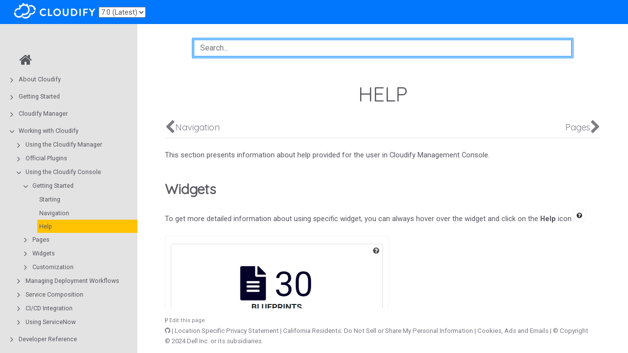

--- FILE ---
content_type: text/html
request_url: https://docs.cloudify.co/latest/working_with/console/getting-started/help/
body_size: 135386
content:
<!DOCTYPE html>
<html>
  <head>
          <meta charset="utf-8">
      
      <link rel="canonical" href="//docs.cloudify.co/latest/working_with/console/getting-started/help/">
      
      
      <meta name="description" content="Get to know where to find support information.">
      
      <meta name="viewport" content="width=device-width, initial-scale=1, maximum-scale=1, user-scalable=no">
      <meta name="generator" content="Hugo 0.72.0" />
      <title>Help | Cloudify Documentation Center</title>
      <link rel="shortcut icon" href="../../../../images/favicon.png" type="image/x-icon" />
      <link href="../../../../css/font-awesome.min.css" rel="stylesheet">
      <link href="../../../../css/nucleus.css" rel="stylesheet">
      <link href="../../../../theme-flex/style.css" rel="stylesheet">
      <link href="../../../../css/bootstrap.min.css" rel="stylesheet">
      <script src="../../../../js/jquery-2.x.min.js"></script>
      <script type="text/javascript">
            var baseurl = "\/\/docs.cloudify.co\/latest";
      </script>
      
    
    <!-- Google Tag Manager -->
    <script>
    (function(w,d,s,l,i){
        w[l]=w[l]||[];w[l].push({'gtm.start':new Date().getTime(),event:'gtm.js'});
        var f=d.getElementsByTagName(s)[0],j=d.createElement(s),dl=l!='dataLayer'?'&l='+l:'';
            j.async=true;j.src='https://www.googletagmanager.com/gtm.js?id='+i+dl;f.parentNode.insertBefore(j,f);
        })(window,document,'script','dataLayer','GTM-N2BRNJJ');
    </script>
    


  </head>
  <body data-url="/working_with/console/getting-started/help/">
    
    
    <!-- Google Tag Manager -->
    <noscript>
    <iframe src="https://www.googletagmanager.com/ns.html?id=GTM-N2BRNJJ" height="0" width="0" 
        style="display:none;visibility:hidden">
    </iframe>
    </noscript>
    

<header>
  <div class="logo">
    
	
  
    <p><a href="https://cloudify.co"><img src="../../../../images/cloudify_logo-wh-trans.png" alt="Cloudify Platform"></a></p>

  

  </div>
  <div class="menu">
    <p>
    <select onchange="
        var newVersion = this.options[this.selectedIndex].value;
        window.location = '/' + newVersion + '\/working_with\/console\/getting-started\/help\/';
    ">
        <option selected value="latest">7.0 (Latest)</option>
        <option value="6.4.0">6.4.0</option>
        <option value="6.3.0">6.3.0</option>
        <option value="6.2.0">6.2.0</option>
        <option value="6.1.0">6.1.0</option>
        <option value="6.0.0">6.0.0</option>
        <option value="5.2">5.2</option>
        <option value="5.1">5.1</option>
        <option value="5.0.5">5.0.5</option>
        <option value="4.6">4.6</option>
        <option value="4.4.0">4.4.0</option>
    </select>
</p>

  </div>
  <div class="burger"><a href="javascript:void(0);" style="font-size:15px;">&#9776;</a></div>
    <nav class="shortcuts">
            <li class="" role="">
                <a href=""  rel="noopener">
                  
                </a>
            </li>
    </nav>
</header>
<article>
  <aside>
    <ul class="menu">
          <li data-nav-id="/" class="dd-item">
          <a href="../../../../">
            <i class="fa fa-fw fa-home"></i>
          </a>
          </li>
    <li data-nav-id="/about/" class="dd-item haschildren
        ">
      <div>
      <a href="../../../../about/">About Cloudify</a><i class="fa fa-angle-right fa-lg category-icon"></i><i class="fa fa-circle-thin read-icon"></i>
      </div>
        <ul>
      <li data-nav-id="/about/what-is-cloudify/" class="dd-item">
        <div>
          <a href="../../../../about/what-is-cloudify/">
            What Is Cloudify?
          </a><i class="fa fa-circle-thin read-icon"></i>
        </div>
    </li>
      <li data-nav-id="/about/cloudify-manager/" class="dd-item">
        <div>
          <a href="../../../../about/cloudify-manager/">
            Cloudify Manager
          </a><i class="fa fa-circle-thin read-icon"></i>
        </div>
    </li>
      <li data-nav-id="/about/doc-info/" class="dd-item">
        <div>
          <a href="../../../../about/doc-info/">
            How this Document is Organized
          </a><i class="fa fa-circle-thin read-icon"></i>
        </div>
    </li>
        </ul>
    </li>
    <li data-nav-id="/trial_getting_started/" class="dd-item haschildren
        ">
      <div>
      <a href="../../../../trial_getting_started/">Getting Started</a><i class="fa fa-angle-right fa-lg category-icon"></i><i class="fa fa-circle-thin read-icon"></i>
      </div>
        <ul>
    <li data-nav-id="/trial_getting_started/set_trial_manager/" class="dd-item haschildren
        ">
      <div>
      <a href="../../../../trial_getting_started/set_trial_manager/">Cloudify Manager Setup</a><i class="fa fa-angle-right fa-lg category-icon"></i><i class="fa fa-circle-thin read-icon"></i>
      </div>
        <ul>
      <li data-nav-id="/trial_getting_started/set_trial_manager/hosted_trial/" class="dd-item">
        <div>
          <a href="../../../../trial_getting_started/set_trial_manager/hosted_trial/">
            Cloudify as a Service
          </a><i class="fa fa-circle-thin read-icon"></i>
        </div>
    </li>
      <li data-nav-id="/trial_getting_started/set_trial_manager/download_community/" class="dd-item">
        <div>
          <a href="../../../../trial_getting_started/set_trial_manager/download_community/">
            Cloudify Community
          </a><i class="fa fa-circle-thin read-icon"></i>
        </div>
    </li>
      <li data-nav-id="/trial_getting_started/set_trial_manager/trial_install/" class="dd-item">
        <div>
          <a href="../../../../trial_getting_started/set_trial_manager/trial_install/">
            Cloudify Premium
          </a><i class="fa fa-circle-thin read-icon"></i>
        </div>
    </li>
      <li data-nav-id="/trial_getting_started/set_trial_manager/install_with_helm/" class="dd-item">
        <div>
          <a href="../../../../trial_getting_started/set_trial_manager/install_with_helm/">
            Cloudify Helm Chart
          </a><i class="fa fa-circle-thin read-icon"></i>
        </div>
    </li>
      <li data-nav-id="/trial_getting_started/set_trial_manager/getting-started-with-cloudify-docker-and-cli/" class="dd-item">
        <div>
          <a href="../../../../trial_getting_started/set_trial_manager/getting-started-with-cloudify-docker-and-cli/">
            Cloudify CLI
          </a><i class="fa fa-circle-thin read-icon"></i>
        </div>
    </li>
      <li data-nav-id="/trial_getting_started/set_trial_manager/other-deployments/" class="dd-item">
        <div>
          <a href="../../../../trial_getting_started/set_trial_manager/other-deployments/">
            Downloads
          </a><i class="fa fa-circle-thin read-icon"></i>
        </div>
    </li>
        </ul>
    </li>
    <li data-nav-id="/trial_getting_started/introduction_to_blueprints/" class="dd-item haschildren
        ">
      <div>
      <a href="../../../../trial_getting_started/introduction_to_blueprints/">Introduction To Blueprints</a><i class="fa fa-angle-right fa-lg category-icon"></i><i class="fa fa-circle-thin read-icon"></i>
      </div>
        <ul>
      <li data-nav-id="/trial_getting_started/introduction_to_blueprints/writing_blueprint/" class="dd-item">
        <div>
          <a href="../../../../trial_getting_started/introduction_to_blueprints/writing_blueprint/">
            Writing A Blueprint
          </a><i class="fa fa-circle-thin read-icon"></i>
        </div>
    </li>
        </ul>
    </li>
    <li data-nav-id="/trial_getting_started/tf_start/" class="dd-item haschildren
        ">
      <div>
      <a href="../../../../trial_getting_started/tf_start/">Terraform Guides</a><i class="fa fa-angle-right fa-lg category-icon"></i><i class="fa fa-circle-thin read-icon"></i>
      </div>
        <ul>
      <li data-nav-id="/trial_getting_started/tf_start/tf_geting_started/" class="dd-item">
        <div>
          <a href="../../../../trial_getting_started/tf_start/tf_geting_started/">
            Create a Blueprint from a Terraform module
          </a><i class="fa fa-circle-thin read-icon"></i>
        </div>
    </li>
      <li data-nav-id="/trial_getting_started/tf_start/tf_marketplace/" class="dd-item">
        <div>
          <a href="../../../../trial_getting_started/tf_start/tf_marketplace/">
            Get Terraform Blueprints from the Marketplace
          </a><i class="fa fa-circle-thin read-icon"></i>
        </div>
    </li>
        </ul>
    </li>
    <li data-nav-id="/trial_getting_started/examples_k8s/" class="dd-item haschildren
        ">
      <div>
      <a href="../../../../trial_getting_started/examples_k8s/">Kubernetes Guides</a><i class="fa fa-angle-right fa-lg category-icon"></i><i class="fa fa-circle-thin read-icon"></i>
      </div>
        <ul>
    <li data-nav-id="/trial_getting_started/examples_k8s/create_cluster/" class="dd-item haschildren
        ">
      <div>
      <a href="../../../../trial_getting_started/examples_k8s/create_cluster/">Level 1: Kubernetes Cluster Provisioning</a><i class="fa fa-angle-right fa-lg category-icon"></i><i class="fa fa-circle-thin read-icon"></i>
      </div>
        <ul>
      <li data-nav-id="/trial_getting_started/examples_k8s/create_cluster/aws_eks_cluster/" class="dd-item">
        <div>
          <a href="../../../../trial_getting_started/examples_k8s/create_cluster/aws_eks_cluster/">
            AWS EKS
          </a><i class="fa fa-circle-thin read-icon"></i>
        </div>
    </li>
      <li data-nav-id="/trial_getting_started/examples_k8s/create_cluster/azure_aks_cluster/" class="dd-item">
        <div>
          <a href="../../../../trial_getting_started/examples_k8s/create_cluster/azure_aks_cluster/">
            Azure AKS
          </a><i class="fa fa-circle-thin read-icon"></i>
        </div>
    </li>
      <li data-nav-id="/trial_getting_started/examples_k8s/create_cluster/gcp_gke_cluster/" class="dd-item">
        <div>
          <a href="../../../../trial_getting_started/examples_k8s/create_cluster/gcp_gke_cluster/">
            GCP GKE
          </a><i class="fa fa-circle-thin read-icon"></i>
        </div>
    </li>
        </ul>
    </li>
    <li data-nav-id="/trial_getting_started/examples_k8s/discover_cluster/" class="dd-item haschildren
        ">
      <div>
      <a href="../../../../trial_getting_started/examples_k8s/discover_cluster/">Level 2: Discovering Kubernetes clusters</a><i class="fa fa-angle-right fa-lg category-icon"></i><i class="fa fa-circle-thin read-icon"></i>
      </div>
        <ul>
      <li data-nav-id="/trial_getting_started/examples_k8s/discover_cluster/eks_discovery/" class="dd-item">
        <div>
          <a href="../../../../trial_getting_started/examples_k8s/discover_cluster/eks_discovery/">
            AWS EKS Discovery
          </a><i class="fa fa-circle-thin read-icon"></i>
        </div>
    </li>
        </ul>
    </li>
    <li data-nav-id="/trial_getting_started/examples_k8s/deploy_with_helm/" class="dd-item haschildren
        ">
      <div>
      <a href="../../../../trial_getting_started/examples_k8s/deploy_with_helm/">Level 3: Using Helm</a><i class="fa fa-angle-right fa-lg category-icon"></i><i class="fa fa-circle-thin read-icon"></i>
      </div>
        <ul>
      <li data-nav-id="/trial_getting_started/examples_k8s/deploy_with_helm/helm_deploy_chart/" class="dd-item">
        <div>
          <a href="../../../../trial_getting_started/examples_k8s/deploy_with_helm/helm_deploy_chart/">
            Deploying Charts
          </a><i class="fa fa-circle-thin read-icon"></i>
        </div>
    </li>
        </ul>
    </li>
        </ul>
    </li>
    <li data-nav-id="/trial_getting_started/examples/" class="dd-item haschildren
        ">
      <div>
      <a href="../../../../trial_getting_started/examples/">Learn Through Examples</a><i class="fa fa-angle-right fa-lg category-icon"></i><i class="fa fa-circle-thin read-icon"></i>
      </div>
        <ul>
    <li data-nav-id="/trial_getting_started/examples/local/" class="dd-item haschildren
        ">
      <div>
      <a href="../../../../trial_getting_started/examples/local/">Level 1: Local Hello-World</a><i class="fa fa-angle-right fa-lg category-icon"></i><i class="fa fa-circle-thin read-icon"></i>
      </div>
        <ul>
      <li data-nav-id="/trial_getting_started/examples/local/local_hello_world_example/" class="dd-item">
        <div>
          <a href="../../../../trial_getting_started/examples/local/local_hello_world_example/">
            Level 1: Hello-World
          </a><i class="fa fa-circle-thin read-icon"></i>
        </div>
    </li>
        </ul>
    </li>
    <li data-nav-id="/trial_getting_started/examples/basic/" class="dd-item haschildren
        ">
      <div>
      <a href="../../../../trial_getting_started/examples/basic/">Level 2: Infra Provisioning Basics</a><i class="fa fa-angle-right fa-lg category-icon"></i><i class="fa fa-circle-thin read-icon"></i>
      </div>
        <ul>
      <li data-nav-id="/trial_getting_started/examples/basic/aws_basics/" class="dd-item">
        <div>
          <a href="../../../../trial_getting_started/examples/basic/aws_basics/">
            AWS - Infrastructure provisioning basics
          </a><i class="fa fa-circle-thin read-icon"></i>
        </div>
    </li>
      <li data-nav-id="/trial_getting_started/examples/basic/azure_basics/" class="dd-item">
        <div>
          <a href="../../../../trial_getting_started/examples/basic/azure_basics/">
            Azure - Infrastructure provisioning basics
          </a><i class="fa fa-circle-thin read-icon"></i>
        </div>
    </li>
      <li data-nav-id="/trial_getting_started/examples/basic/gcp_basics/" class="dd-item">
        <div>
          <a href="../../../../trial_getting_started/examples/basic/gcp_basics/">
            GCP - Infrastructure provisioning basics
          </a><i class="fa fa-circle-thin read-icon"></i>
        </div>
    </li>
      <li data-nav-id="/trial_getting_started/examples/basic/openstack_basics/" class="dd-item">
        <div>
          <a href="../../../../trial_getting_started/examples/basic/openstack_basics/">
            OpenStack - Infrastructure provisioning basics
          </a><i class="fa fa-circle-thin read-icon"></i>
        </div>
    </li>
        </ul>
    </li>
    <li data-nav-id="/trial_getting_started/examples/first_service/" class="dd-item haschildren
        ">
      <div>
      <a href="../../../../trial_getting_started/examples/first_service/">Level 3: Setup Your First Service</a><i class="fa fa-angle-right fa-lg category-icon"></i><i class="fa fa-circle-thin read-icon"></i>
      </div>
        <ul>
      <li data-nav-id="/trial_getting_started/examples/first_service/aws_hello_world_example/" class="dd-item">
        <div>
          <a href="../../../../trial_getting_started/examples/first_service/aws_hello_world_example/">
            AWS hello-world
          </a><i class="fa fa-circle-thin read-icon"></i>
        </div>
    </li>
      <li data-nav-id="/trial_getting_started/examples/first_service/azure_hello_world_example/" class="dd-item">
        <div>
          <a href="../../../../trial_getting_started/examples/first_service/azure_hello_world_example/">
            Azure hello-world
          </a><i class="fa fa-circle-thin read-icon"></i>
        </div>
    </li>
      <li data-nav-id="/trial_getting_started/examples/first_service/gcp_hello_world_example/" class="dd-item">
        <div>
          <a href="../../../../trial_getting_started/examples/first_service/gcp_hello_world_example/">
            GCP hello-world
          </a><i class="fa fa-circle-thin read-icon"></i>
        </div>
    </li>
      <li data-nav-id="/trial_getting_started/examples/first_service/openstack_hello_world_example/" class="dd-item">
        <div>
          <a href="../../../../trial_getting_started/examples/first_service/openstack_hello_world_example/">
            OpenStack hello-world
          </a><i class="fa fa-circle-thin read-icon"></i>
        </div>
    </li>
      <li data-nav-id="/trial_getting_started/examples/first_service/terraform_hello_world_example/" class="dd-item">
        <div>
          <a href="../../../../trial_getting_started/examples/first_service/terraform_hello_world_example/">
            Terraform hello-world
          </a><i class="fa fa-circle-thin read-icon"></i>
        </div>
    </li>
        </ul>
    </li>
    <li data-nav-id="/trial_getting_started/examples/automation_tools/" class="dd-item haschildren
        ">
      <div>
      <a href="../../../../trial_getting_started/examples/automation_tools/">Level 4: Use Automation Tools</a><i class="fa fa-angle-right fa-lg category-icon"></i><i class="fa fa-circle-thin read-icon"></i>
      </div>
        <ul>
      <li data-nav-id="/trial_getting_started/examples/automation_tools/aws_terraform_basics/" class="dd-item">
        <div>
          <a href="../../../../trial_getting_started/examples/automation_tools/aws_terraform_basics/">
            AWS (Terraform) - Infrastructure provisioning basics
          </a><i class="fa fa-circle-thin read-icon"></i>
        </div>
    </li>
      <li data-nav-id="/trial_getting_started/examples/automation_tools/azure_terraform_basics/" class="dd-item">
        <div>
          <a href="../../../../trial_getting_started/examples/automation_tools/azure_terraform_basics/">
            Azure (Terraform) - Infrastructure provisioning basics
          </a><i class="fa fa-circle-thin read-icon"></i>
        </div>
    </li>
      <li data-nav-id="/trial_getting_started/examples/automation_tools/gcp_terraform_basics/" class="dd-item">
        <div>
          <a href="../../../../trial_getting_started/examples/automation_tools/gcp_terraform_basics/">
            GCP (Terraform) - Infrastructure provisioning basics
          </a><i class="fa fa-circle-thin read-icon"></i>
        </div>
    </li>
      <li data-nav-id="/trial_getting_started/examples/automation_tools/openstack_terraform_basics/" class="dd-item">
        <div>
          <a href="../../../../trial_getting_started/examples/automation_tools/openstack_terraform_basics/">
            OpenStack (Terraform) - Infrastructure provisioning basics
          </a><i class="fa fa-circle-thin read-icon"></i>
        </div>
    </li>
      <li data-nav-id="/trial_getting_started/examples/automation_tools/aws_cloudformation_basics/" class="dd-item">
        <div>
          <a href="../../../../trial_getting_started/examples/automation_tools/aws_cloudformation_basics/">
            AWS (Cloudformation) - Infrastructure provisioning basics
          </a><i class="fa fa-circle-thin read-icon"></i>
        </div>
    </li>
      <li data-nav-id="/trial_getting_started/examples/automation_tools/aws_ansible_basics/" class="dd-item">
        <div>
          <a href="../../../../trial_getting_started/examples/automation_tools/aws_ansible_basics/">
            AWS (Ansible) - Infrastructure provisioning basics
          </a><i class="fa fa-circle-thin read-icon"></i>
        </div>
    </li>
      <li data-nav-id="/trial_getting_started/examples/automation_tools/azure_arm_basics/" class="dd-item">
        <div>
          <a href="../../../../trial_getting_started/examples/automation_tools/azure_arm_basics/">
            Azure (ARM) - Infrastructure provisioning basics
          </a><i class="fa fa-circle-thin read-icon"></i>
        </div>
    </li>
        </ul>
    </li>
    <li data-nav-id="/trial_getting_started/examples/multi_cloud/" class="dd-item haschildren
        ">
      <div>
      <a href="../../../../trial_getting_started/examples/multi_cloud/">Level 5: Multi-Cloud Orchestration</a><i class="fa fa-angle-right fa-lg category-icon"></i><i class="fa fa-circle-thin read-icon"></i>
      </div>
        <ul>
      <li data-nav-id="/trial_getting_started/examples/multi_cloud/multi-cloud_jboss_example/" class="dd-item">
        <div>
          <a href="../../../../trial_getting_started/examples/multi_cloud/multi-cloud_jboss_example/">
            Multi-cloud JBoss Example
          </a><i class="fa fa-circle-thin read-icon"></i>
        </div>
    </li>
      <li data-nav-id="/trial_getting_started/examples/multi_cloud/multi-cloud_localstack_example/" class="dd-item">
        <div>
          <a href="../../../../trial_getting_started/examples/multi_cloud/multi-cloud_localstack_example/">
            Multi-cloud LocalStack Example
          </a><i class="fa fa-circle-thin read-icon"></i>
        </div>
    </li>
      <li data-nav-id="/trial_getting_started/examples/multi_cloud/multi-cloud_nodejs_example/" class="dd-item">
        <div>
          <a href="../../../../trial_getting_started/examples/multi_cloud/multi-cloud_nodejs_example/">
            Multi-cloud Node.js Example
          </a><i class="fa fa-circle-thin read-icon"></i>
        </div>
    </li>
        </ul>
    </li>
    <li data-nav-id="/trial_getting_started/examples/eaas/" class="dd-item
        ">
      <div>
      <a href="../../../../trial_getting_started/examples/eaas/">Level 6: Environment as a Service</a><i class="fa fa-circle-thin read-icon"></i>
      </div>
    </li>
    <li data-nav-id="/trial_getting_started/examples/discovery/" class="dd-item
        ">
      <div>
      <a href="../../../../trial_getting_started/examples/discovery/">Level 7: Discovery and Batch Workload Deployment</a><i class="fa fa-circle-thin read-icon"></i>
      </div>
    </li>
    <li data-nav-id="/trial_getting_started/examples/kubernetes/" class="dd-item
        ">
      <div>
      <a href="../../../../trial_getting_started/examples/kubernetes/">Level 7: Multi-Cluster Kubernetes Orchestration</a><i class="fa fa-circle-thin read-icon"></i>
      </div>
    </li>
        </ul>
    </li>
        </ul>
    </li>
    <li data-nav-id="/cloudify_manager/" class="dd-item haschildren
        ">
      <div>
      <a href="../../../../cloudify_manager/">Cloudify Manager</a><i class="fa fa-angle-right fa-lg category-icon"></i><i class="fa fa-circle-thin read-icon"></i>
      </div>
        <ul>
    <li data-nav-id="/cloudify_manager/architecture/" class="dd-item haschildren
        ">
      <div>
      <a href="../../../../cloudify_manager/architecture/">Architecture</a><i class="fa fa-angle-right fa-lg category-icon"></i><i class="fa fa-circle-thin read-icon"></i>
      </div>
        <ul>
      <li data-nav-id="/cloudify_manager/architecture/summary/" class="dd-item">
        <div>
          <a href="../../../../cloudify_manager/architecture/summary/">
            Summary
          </a><i class="fa fa-circle-thin read-icon"></i>
        </div>
    </li>
    <li data-nav-id="/cloudify_manager/architecture/high_level_architecture/" class="dd-item haschildren
        ">
      <div>
      <a href="../../../../cloudify_manager/architecture/high_level_architecture/">High-Level Architecture</a><i class="fa fa-angle-right fa-lg category-icon"></i><i class="fa fa-circle-thin read-icon"></i>
      </div>
        <ul>
      <li data-nav-id="/cloudify_manager/architecture/high_level_architecture/architecture/" class="dd-item">
        <div>
          <a href="../../../../cloudify_manager/architecture/high_level_architecture/architecture/">
            Architecture
          </a><i class="fa fa-circle-thin read-icon"></i>
        </div>
    </li>
      <li data-nav-id="/cloudify_manager/architecture/high_level_architecture/networking/" class="dd-item">
        <div>
          <a href="../../../../cloudify_manager/architecture/high_level_architecture/networking/">
            Networking
          </a><i class="fa fa-circle-thin read-icon"></i>
        </div>
    </li>
        </ul>
    </li>
    <li data-nav-id="/cloudify_manager/architecture/security/" class="dd-item haschildren
        ">
      <div>
      <a href="../../../../cloudify_manager/architecture/security/">Security</a><i class="fa fa-angle-right fa-lg category-icon"></i><i class="fa fa-circle-thin read-icon"></i>
      </div>
        <ul>
      <li data-nav-id="/cloudify_manager/architecture/security/authorization/" class="dd-item">
        <div>
          <a href="../../../../cloudify_manager/architecture/security/authorization/">
            Authorization
          </a><i class="fa fa-circle-thin read-icon"></i>
        </div>
    </li>
      <li data-nav-id="/cloudify_manager/architecture/security/communication/" class="dd-item">
        <div>
          <a href="../../../../cloudify_manager/architecture/security/communication/">
            Communication
          </a><i class="fa fa-circle-thin read-icon"></i>
        </div>
    </li>
      <li data-nav-id="/cloudify_manager/architecture/security/additional_information/" class="dd-item">
        <div>
          <a href="../../../../cloudify_manager/architecture/security/additional_information/">
            Additional Security Information 
          </a><i class="fa fa-circle-thin read-icon"></i>
        </div>
    </li>
      <li data-nav-id="/cloudify_manager/architecture/security/certificates_overview/" class="dd-item">
        <div>
          <a href="../../../../cloudify_manager/architecture/security/certificates_overview/">
            Certificates Overview
          </a><i class="fa fa-circle-thin read-icon"></i>
        </div>
    </li>
        </ul>
    </li>
    <li data-nav-id="/cloudify_manager/architecture/monitoring/" class="dd-item haschildren
        ">
      <div>
      <a href="../../../../cloudify_manager/architecture/monitoring/">Monitoring</a><i class="fa fa-angle-right fa-lg category-icon"></i><i class="fa fa-circle-thin read-icon"></i>
      </div>
        <ul>
      <li data-nav-id="/cloudify_manager/architecture/monitoring/components/" class="dd-item">
        <div>
          <a href="../../../../cloudify_manager/architecture/monitoring/components/">
            Components
          </a><i class="fa fa-circle-thin read-icon"></i>
        </div>
    </li>
      <li data-nav-id="/cloudify_manager/architecture/monitoring/external_services/" class="dd-item">
        <div>
          <a href="../../../../cloudify_manager/architecture/monitoring/external_services/">
            External services
          </a><i class="fa fa-circle-thin read-icon"></i>
        </div>
    </li>
      <li data-nav-id="/cloudify_manager/architecture/monitoring/access/" class="dd-item">
        <div>
          <a href="../../../../cloudify_manager/architecture/monitoring/access/">
            Accessing Prometheus
          </a><i class="fa fa-circle-thin read-icon"></i>
        </div>
    </li>
      <li data-nav-id="/cloudify_manager/architecture/monitoring/federation/" class="dd-item">
        <div>
          <a href="../../../../cloudify_manager/architecture/monitoring/federation/">
            Federation
          </a><i class="fa fa-circle-thin read-icon"></i>
        </div>
    </li>
        </ul>
    </li>
      <li data-nav-id="/cloudify_manager/architecture/opensource/" class="dd-item">
        <div>
          <a href="../../../../cloudify_manager/architecture/opensource/">
            Opensource
          </a><i class="fa fa-circle-thin read-icon"></i>
        </div>
    </li>
        </ul>
    </li>
    <li data-nav-id="/cloudify_manager/community/" class="dd-item haschildren
        ">
      <div>
      <a href="../../../../cloudify_manager/community/">Community</a><i class="fa fa-angle-right fa-lg category-icon"></i><i class="fa fa-circle-thin read-icon"></i>
      </div>
        <ul>
      <li data-nav-id="/cloudify_manager/community/capacity_and_planning/" class="dd-item">
        <div>
          <a href="../../../../cloudify_manager/community/capacity_and_planning/">
            Capacity and Planning
          </a><i class="fa fa-circle-thin read-icon"></i>
        </div>
    </li>
    <li data-nav-id="/cloudify_manager/community/install_and_configure/" class="dd-item haschildren
        ">
      <div>
      <a href="../../../../cloudify_manager/community/install_and_configure/">Install</a><i class="fa fa-angle-right fa-lg category-icon"></i><i class="fa fa-circle-thin read-icon"></i>
      </div>
        <ul>
      <li data-nav-id="/cloudify_manager/community/install_and_configure/docker/" class="dd-item">
        <div>
          <a href="../../../../cloudify_manager/community/install_and_configure/docker/">
            Docker
          </a><i class="fa fa-circle-thin read-icon"></i>
        </div>
    </li>
      <li data-nav-id="/cloudify_manager/community/install_and_configure/helm/" class="dd-item">
        <div>
          <a href="../../../../cloudify_manager/community/install_and_configure/helm/">
            Helm
          </a><i class="fa fa-circle-thin read-icon"></i>
        </div>
    </li>
      <li data-nav-id="/cloudify_manager/community/install_and_configure/centos_rhel/" class="dd-item">
        <div>
          <a href="../../../../cloudify_manager/community/install_and_configure/centos_rhel/">
            CentOS/ RHEL
          </a><i class="fa fa-circle-thin read-icon"></i>
        </div>
    </li>
      <li data-nav-id="/cloudify_manager/community/install_and_configure/image/" class="dd-item">
        <div>
          <a href="../../../../cloudify_manager/community/install_and_configure/image/">
            QCOW2 Image (OpenStack)
          </a><i class="fa fa-circle-thin read-icon"></i>
        </div>
    </li>
        </ul>
    </li>
        </ul>
    </li>
    <li data-nav-id="/cloudify_manager/premium/" class="dd-item haschildren
        ">
      <div>
      <a href="../../../../cloudify_manager/premium/">Premium</a><i class="fa fa-angle-right fa-lg category-icon"></i><i class="fa fa-circle-thin read-icon"></i>
      </div>
        <ul>
    <li data-nav-id="/cloudify_manager/premium/aio/" class="dd-item haschildren
        ">
      <div>
      <a href="../../../../cloudify_manager/premium/aio/">All-in-One</a><i class="fa fa-angle-right fa-lg category-icon"></i><i class="fa fa-circle-thin read-icon"></i>
      </div>
        <ul>
      <li data-nav-id="/cloudify_manager/premium/aio/capacity_and_planning/" class="dd-item">
        <div>
          <a href="../../../../cloudify_manager/premium/aio/capacity_and_planning/">
            Capacity and Planning
          </a><i class="fa fa-circle-thin read-icon"></i>
        </div>
    </li>
    <li data-nav-id="/cloudify_manager/premium/aio/install_and_configure/" class="dd-item haschildren
        ">
      <div>
      <a href="../../../../cloudify_manager/premium/aio/install_and_configure/">Install and Configure</a><i class="fa fa-angle-right fa-lg category-icon"></i><i class="fa fa-circle-thin read-icon"></i>
      </div>
        <ul>
      <li data-nav-id="/cloudify_manager/premium/aio/install_and_configure/docker/" class="dd-item">
        <div>
          <a href="../../../../cloudify_manager/premium/aio/install_and_configure/docker/">
            Docker
          </a><i class="fa fa-circle-thin read-icon"></i>
        </div>
    </li>
      <li data-nav-id="/cloudify_manager/premium/aio/install_and_configure/helm/" class="dd-item">
        <div>
          <a href="../../../../cloudify_manager/premium/aio/install_and_configure/helm/">
            Helm
          </a><i class="fa fa-circle-thin read-icon"></i>
        </div>
    </li>
      <li data-nav-id="/cloudify_manager/premium/aio/install_and_configure/centos_rhel/" class="dd-item">
        <div>
          <a href="../../../../cloudify_manager/premium/aio/install_and_configure/centos_rhel/">
            CentOS/ RHEL
          </a><i class="fa fa-circle-thin read-icon"></i>
        </div>
    </li>
      <li data-nav-id="/cloudify_manager/premium/aio/install_and_configure/aws/" class="dd-item">
        <div>
          <a href="../../../../cloudify_manager/premium/aio/install_and_configure/aws/">
            AWS AMI
          </a><i class="fa fa-circle-thin read-icon"></i>
        </div>
    </li>
      <li data-nav-id="/cloudify_manager/premium/aio/install_and_configure/image/" class="dd-item">
        <div>
          <a href="../../../../cloudify_manager/premium/aio/install_and_configure/image/">
            QCOW2 Image (OpenStack)
          </a><i class="fa fa-circle-thin read-icon"></i>
        </div>
    </li>
      <li data-nav-id="/cloudify_manager/premium/aio/install_and_configure/activate/" class="dd-item">
        <div>
          <a href="../../../../cloudify_manager/premium/aio/install_and_configure/activate/">
            Activate
          </a><i class="fa fa-circle-thin read-icon"></i>
        </div>
    </li>
        </ul>
    </li>
        </ul>
    </li>
    <li data-nav-id="/cloudify_manager/premium/compact/" class="dd-item haschildren
        ">
      <div>
      <a href="../../../../cloudify_manager/premium/compact/">Compact</a><i class="fa fa-angle-right fa-lg category-icon"></i><i class="fa fa-circle-thin read-icon"></i>
      </div>
        <ul>
    <li data-nav-id="/cloudify_manager/premium/compact/requirments/" class="dd-item haschildren
        ">
      <div>
      <a href="../../../../cloudify_manager/premium/compact/requirments/">Requirments</a><i class="fa fa-angle-right fa-lg category-icon"></i><i class="fa fa-circle-thin read-icon"></i>
      </div>
        <ul>
      <li data-nav-id="/cloudify_manager/premium/compact/requirments/capacity_and_planning/" class="dd-item">
        <div>
          <a href="../../../../cloudify_manager/premium/compact/requirments/capacity_and_planning/">
            Capacity and Planning
          </a><i class="fa fa-circle-thin read-icon"></i>
        </div>
    </li>
      <li data-nav-id="/cloudify_manager/premium/compact/requirments/sizing_guidlines/" class="dd-item">
        <div>
          <a href="../../../../cloudify_manager/premium/compact/requirments/sizing_guidlines/">
            Sizing Guidelines
          </a><i class="fa fa-circle-thin read-icon"></i>
        </div>
    </li>
      <li data-nav-id="/cloudify_manager/premium/compact/requirments/operating_system/" class="dd-item">
        <div>
          <a href="../../../../cloudify_manager/premium/compact/requirments/operating_system/">
            Operating System
          </a><i class="fa fa-circle-thin read-icon"></i>
        </div>
    </li>
      <li data-nav-id="/cloudify_manager/premium/compact/requirments/network/" class="dd-item">
        <div>
          <a href="../../../../cloudify_manager/premium/compact/requirments/network/">
            Network
          </a><i class="fa fa-circle-thin read-icon"></i>
        </div>
    </li>
      <li data-nav-id="/cloudify_manager/premium/compact/requirments/software_requirments/" class="dd-item">
        <div>
          <a href="../../../../cloudify_manager/premium/compact/requirments/software_requirments/">
            Software Requirements
          </a><i class="fa fa-circle-thin read-icon"></i>
        </div>
    </li>
      <li data-nav-id="/cloudify_manager/premium/compact/requirments/system_processes/" class="dd-item">
        <div>
          <a href="../../../../cloudify_manager/premium/compact/requirments/system_processes/">
            System Processes
          </a><i class="fa fa-circle-thin read-icon"></i>
        </div>
    </li>
        </ul>
    </li>
    <li data-nav-id="/cloudify_manager/premium/compact/install_and_configure/" class="dd-item haschildren
        ">
      <div>
      <a href="../../../../cloudify_manager/premium/compact/install_and_configure/">Install</a><i class="fa fa-angle-right fa-lg category-icon"></i><i class="fa fa-circle-thin read-icon"></i>
      </div>
        <ul>
      <li data-nav-id="/cloudify_manager/premium/compact/install_and_configure/cluster_manager/" class="dd-item">
        <div>
          <a href="../../../../cloudify_manager/premium/compact/install_and_configure/cluster_manager/">
            Automated Install
          </a><i class="fa fa-circle-thin read-icon"></i>
        </div>
    </li>
      <li data-nav-id="/cloudify_manager/premium/compact/install_and_configure/manual/" class="dd-item">
        <div>
          <a href="../../../../cloudify_manager/premium/compact/install_and_configure/manual/">
            Manual Install
          </a><i class="fa fa-circle-thin read-icon"></i>
        </div>
    </li>
      <li data-nav-id="/cloudify_manager/premium/compact/install_and_configure/activate/" class="dd-item">
        <div>
          <a href="../../../../cloudify_manager/premium/compact/install_and_configure/activate/">
            Activate
          </a><i class="fa fa-circle-thin read-icon"></i>
        </div>
    </li>
        </ul>
    </li>
      <li data-nav-id="/cloudify_manager/premium/compact/operations/" class="dd-item">
        <div>
          <a href="../../../../cloudify_manager/premium/compact/operations/">
            High Availability Operations
          </a><i class="fa fa-circle-thin read-icon"></i>
        </div>
    </li>
      <li data-nav-id="/cloudify_manager/premium/compact/upgrade/" class="dd-item">
        <div>
          <a href="../../../../cloudify_manager/premium/compact/upgrade/">
            Upgrade
          </a><i class="fa fa-circle-thin read-icon"></i>
        </div>
    </li>
        </ul>
    </li>
    <li data-nav-id="/cloudify_manager/premium/fully_distributed/" class="dd-item haschildren
        ">
      <div>
      <a href="../../../../cloudify_manager/premium/fully_distributed/">Fully Distributed</a><i class="fa fa-angle-right fa-lg category-icon"></i><i class="fa fa-circle-thin read-icon"></i>
      </div>
        <ul>
    <li data-nav-id="/cloudify_manager/premium/fully_distributed/requirments/" class="dd-item haschildren
        ">
      <div>
      <a href="../../../../cloudify_manager/premium/fully_distributed/requirments/">Requirements</a><i class="fa fa-angle-right fa-lg category-icon"></i><i class="fa fa-circle-thin read-icon"></i>
      </div>
        <ul>
      <li data-nav-id="/cloudify_manager/premium/fully_distributed/requirments/license_and_certificate/" class="dd-item">
        <div>
          <a href="../../../../cloudify_manager/premium/fully_distributed/requirments/license_and_certificate/">
            License and Certificates
          </a><i class="fa fa-circle-thin read-icon"></i>
        </div>
    </li>
      <li data-nav-id="/cloudify_manager/premium/fully_distributed/requirments/capacity_and_planning/" class="dd-item">
        <div>
          <a href="../../../../cloudify_manager/premium/fully_distributed/requirments/capacity_and_planning/">
            Capacity and Planning
          </a><i class="fa fa-circle-thin read-icon"></i>
        </div>
    </li>
      <li data-nav-id="/cloudify_manager/premium/fully_distributed/requirments/sizing_guidlines/" class="dd-item">
        <div>
          <a href="../../../../cloudify_manager/premium/fully_distributed/requirments/sizing_guidlines/">
            Sizing Guidelines
          </a><i class="fa fa-circle-thin read-icon"></i>
        </div>
    </li>
      <li data-nav-id="/cloudify_manager/premium/fully_distributed/requirments/operating_system/" class="dd-item">
        <div>
          <a href="../../../../cloudify_manager/premium/fully_distributed/requirments/operating_system/">
            Operating System
          </a><i class="fa fa-circle-thin read-icon"></i>
        </div>
    </li>
      <li data-nav-id="/cloudify_manager/premium/fully_distributed/requirments/network/" class="dd-item">
        <div>
          <a href="../../../../cloudify_manager/premium/fully_distributed/requirments/network/">
            Network
          </a><i class="fa fa-circle-thin read-icon"></i>
        </div>
    </li>
      <li data-nav-id="/cloudify_manager/premium/fully_distributed/requirments/software_requirments/" class="dd-item">
        <div>
          <a href="../../../../cloudify_manager/premium/fully_distributed/requirments/software_requirments/">
            Software Requirements
          </a><i class="fa fa-circle-thin read-icon"></i>
        </div>
    </li>
      <li data-nav-id="/cloudify_manager/premium/fully_distributed/requirments/system_processes/" class="dd-item">
        <div>
          <a href="../../../../cloudify_manager/premium/fully_distributed/requirments/system_processes/">
            System Processes
          </a><i class="fa fa-circle-thin read-icon"></i>
        </div>
    </li>
        </ul>
    </li>
    <li data-nav-id="/cloudify_manager/premium/fully_distributed/install_and_configure/" class="dd-item haschildren
        ">
      <div>
      <a href="../../../../cloudify_manager/premium/fully_distributed/install_and_configure/">Install</a><i class="fa fa-angle-right fa-lg category-icon"></i><i class="fa fa-circle-thin read-icon"></i>
      </div>
        <ul>
      <li data-nav-id="/cloudify_manager/premium/fully_distributed/install_and_configure/cluster_manager/" class="dd-item">
        <div>
          <a href="../../../../cloudify_manager/premium/fully_distributed/install_and_configure/cluster_manager/">
            Automated Install
          </a><i class="fa fa-circle-thin read-icon"></i>
        </div>
    </li>
      <li data-nav-id="/cloudify_manager/premium/fully_distributed/install_and_configure/manual/" class="dd-item">
        <div>
          <a href="../../../../cloudify_manager/premium/fully_distributed/install_and_configure/manual/">
            Manual Install
          </a><i class="fa fa-circle-thin read-icon"></i>
        </div>
    </li>
      <li data-nav-id="/cloudify_manager/premium/fully_distributed/install_and_configure/activate/" class="dd-item">
        <div>
          <a href="../../../../cloudify_manager/premium/fully_distributed/install_and_configure/activate/">
            Activate
          </a><i class="fa fa-circle-thin read-icon"></i>
        </div>
    </li>
      <li data-nav-id="/cloudify_manager/premium/fully_distributed/install_and_configure/external_db_and_mq/" class="dd-item">
        <div>
          <a href="../../../../cloudify_manager/premium/fully_distributed/install_and_configure/external_db_and_mq/">
            External DB and MQ
          </a><i class="fa fa-circle-thin read-icon"></i>
        </div>
    </li>
      <li data-nav-id="/cloudify_manager/premium/fully_distributed/install_and_configure/pre_install_checklist/" class="dd-item">
        <div>
          <a href="../../../../cloudify_manager/premium/fully_distributed/install_and_configure/pre_install_checklist/">
            
          </a><i class="fa fa-circle-thin read-icon"></i>
        </div>
    </li>
        </ul>
    </li>
      <li data-nav-id="/cloudify_manager/premium/fully_distributed/backup_and_restore/" class="dd-item">
        <div>
          <a href="../../../../cloudify_manager/premium/fully_distributed/backup_and_restore/">
            Backup and Restore
          </a><i class="fa fa-circle-thin read-icon"></i>
        </div>
    </li>
      <li data-nav-id="/cloudify_manager/premium/fully_distributed/operations/" class="dd-item">
        <div>
          <a href="../../../../cloudify_manager/premium/fully_distributed/operations/">
            High Availability Operations
          </a><i class="fa fa-circle-thin read-icon"></i>
        </div>
    </li>
      <li data-nav-id="/cloudify_manager/premium/fully_distributed/upgrade/" class="dd-item">
        <div>
          <a href="../../../../cloudify_manager/premium/fully_distributed/upgrade/">
            Upgrade
          </a><i class="fa fa-circle-thin read-icon"></i>
        </div>
    </li>
      <li data-nav-id="/cloudify_manager/premium/fully_distributed/failure_recovery/" class="dd-item">
        <div>
          <a href="../../../../cloudify_manager/premium/fully_distributed/failure_recovery/">
            Failure Recovery
          </a><i class="fa fa-circle-thin read-icon"></i>
        </div>
    </li>
      <li data-nav-id="/cloudify_manager/premium/fully_distributed/logging/" class="dd-item">
        <div>
          <a href="../../../../cloudify_manager/premium/fully_distributed/logging/">
            Logging
          </a><i class="fa fa-circle-thin read-icon"></i>
        </div>
    </li>
      <li data-nav-id="/cloudify_manager/premium/fully_distributed/troubleshooting_faq/" class="dd-item">
        <div>
          <a href="../../../../cloudify_manager/premium/fully_distributed/troubleshooting_faq/">
            Troubleshooting FAQ
          </a><i class="fa fa-circle-thin read-icon"></i>
        </div>
    </li>
      <li data-nav-id="/cloudify_manager/premium/fully_distributed/logstash_elastic_logs/" class="dd-item">
        <div>
          <a href="../../../../cloudify_manager/premium/fully_distributed/logstash_elastic_logs/">
            
          </a><i class="fa fa-circle-thin read-icon"></i>
        </div>
    </li>
        </ul>
    </li>
    <li data-nav-id="/cloudify_manager/premium/helm/" class="dd-item haschildren
        ">
      <div>
      <a href="../../../../cloudify_manager/premium/helm/">Helm</a><i class="fa fa-angle-right fa-lg category-icon"></i><i class="fa fa-circle-thin read-icon"></i>
      </div>
        <ul>
      <li data-nav-id="/cloudify_manager/premium/helm/installing-helm-aio/" class="dd-item">
        <div>
          <a href="../../../../cloudify_manager/premium/helm/installing-helm-aio/">
            All-in-One
          </a><i class="fa fa-circle-thin read-icon"></i>
        </div>
    </li>
      <li data-nav-id="/cloudify_manager/premium/helm/installing-helm-aks/" class="dd-item">
        <div>
          <a href="../../../../cloudify_manager/premium/helm/installing-helm-aks/">
            Azure AKS
          </a><i class="fa fa-circle-thin read-icon"></i>
        </div>
    </li>
      <li data-nav-id="/cloudify_manager/premium/helm/installing-helm-eks/" class="dd-item">
        <div>
          <a href="../../../../cloudify_manager/premium/helm/installing-helm-eks/">
            AWS EKS
          </a><i class="fa fa-circle-thin read-icon"></i>
        </div>
    </li>
      <li data-nav-id="/cloudify_manager/premium/helm/installing-helm-gke/" class="dd-item">
        <div>
          <a href="../../../../cloudify_manager/premium/helm/installing-helm-gke/">
            GCP GKE
          </a><i class="fa fa-circle-thin read-icon"></i>
        </div>
    </li>
      <li data-nav-id="/cloudify_manager/premium/helm/installing-helm-worker/" class="dd-item">
        <div>
          <a href="../../../../cloudify_manager/premium/helm/installing-helm-worker/">
            Cloudify Manager Worker
          </a><i class="fa fa-circle-thin read-icon"></i>
        </div>
    </li>
        </ul>
    </li>
        </ul>
    </li>
    <li data-nav-id="/cloudify_manager/saas/" class="dd-item
        ">
      <div>
      <a href="../../../../cloudify_manager/saas/">SaaS</a><i class="fa fa-circle-thin read-icon"></i>
      </div>
    </li>
    <li data-nav-id="/cloudify_manager/cloudify_cli/" class="dd-item
        ">
      <div>
      <a href="../../../../cloudify_manager/cloudify_cli/">Cloudify CLI</a><i class="fa fa-circle-thin read-icon"></i>
      </div>
    </li>
    <li data-nav-id="/cloudify_manager/cloudify_cluster_manager_cli/" class="dd-item
        ">
      <div>
      <a href="../../../../cloudify_manager/cloudify_cluster_manager_cli/">Cloudify Cluster Manager CLI</a><i class="fa fa-circle-thin read-icon"></i>
      </div>
    </li>
    <li data-nav-id="/cloudify_manager/agents/" class="dd-item haschildren
        ">
      <div>
      <a href="../../../../cloudify_manager/agents/">Agents</a><i class="fa fa-angle-right fa-lg category-icon"></i><i class="fa fa-circle-thin read-icon"></i>
      </div>
        <ul>
      <li data-nav-id="/cloudify_manager/agents/installation/" class="dd-item">
        <div>
          <a href="../../../../cloudify_manager/agents/installation/">
            Installation
          </a><i class="fa fa-circle-thin read-icon"></i>
        </div>
    </li>
      <li data-nav-id="/cloudify_manager/agents/configuration/" class="dd-item">
        <div>
          <a href="../../../../cloudify_manager/agents/configuration/">
            Configuration
          </a><i class="fa fa-circle-thin read-icon"></i>
        </div>
    </li>
      <li data-nav-id="/cloudify_manager/agents/packager/" class="dd-item">
        <div>
          <a href="../../../../cloudify_manager/agents/packager/">
            Agent Packager
          </a><i class="fa fa-circle-thin read-icon"></i>
        </div>
    </li>
        </ul>
    </li>
    <li data-nav-id="/cloudify_manager/releases/" class="dd-item
        ">
      <div>
      <a href="../../../../cloudify_manager/releases/">Releases</a><i class="fa fa-circle-thin read-icon"></i>
      </div>
    </li>
        </ul>
    </li>
    <li data-nav-id="/working_with/" class="dd-item parent haschildren
        ">
      <div>
      <a href="../../../../working_with/">Working with Cloudify</a>
            <i class="fa fa-angle-down fa-lg category-icon"></i><i class="fa fa-circle-thin read-icon"></i>
      </div>
        <ul>
    <li data-nav-id="/working_with/manager/" class="dd-item haschildren
        ">
      <div>
      <a href="../../../../working_with/manager/">Using the Cloudify Manager</a><i class="fa fa-angle-right fa-lg category-icon"></i><i class="fa fa-circle-thin read-icon"></i>
      </div>
        <ul>
      <li data-nav-id="/working_with/manager/packaging-blueprints/" class="dd-item">
        <div>
          <a href="../../../../working_with/manager/packaging-blueprints/">
            Packaging a Blueprint
          </a><i class="fa fa-circle-thin read-icon"></i>
        </div>
    </li>
      <li data-nav-id="/working_with/manager/upload-blueprint/" class="dd-item">
        <div>
          <a href="../../../../working_with/manager/upload-blueprint/">
            Uploading a Blueprint
          </a><i class="fa fa-circle-thin read-icon"></i>
        </div>
    </li>
      <li data-nav-id="/working_with/manager/create-deployment/" class="dd-item">
        <div>
          <a href="../../../../working_with/manager/create-deployment/">
            Creating a Deployment
          </a><i class="fa fa-circle-thin read-icon"></i>
        </div>
    </li>
      <li data-nav-id="/working_with/manager/actionable-events/" class="dd-item">
        <div>
          <a href="../../../../working_with/manager/actionable-events/">
            Actionable Events (Hooks)
          </a><i class="fa fa-circle-thin read-icon"></i>
        </div>
    </li>
      <li data-nav-id="/working_with/manager/implement-multi-tenancy/" class="dd-item">
        <div>
          <a href="../../../../working_with/manager/implement-multi-tenancy/">
            Configuring Multi-Tenancy
          </a><i class="fa fa-circle-thin read-icon"></i>
        </div>
    </li>
      <li data-nav-id="/working_with/manager/execute-workflow/" class="dd-item">
        <div>
          <a href="../../../../working_with/manager/execute-workflow/">
            Executing Workflows
          </a><i class="fa fa-circle-thin read-icon"></i>
        </div>
    </li>
      <li data-nav-id="/working_with/manager/resource-visibility/" class="dd-item">
        <div>
          <a href="../../../../working_with/manager/resource-visibility/">
            Resource Visibility
          </a><i class="fa fa-circle-thin read-icon"></i>
        </div>
    </li>
      <li data-nav-id="/working_with/manager/update-deployment/" class="dd-item">
        <div>
          <a href="../../../../working_with/manager/update-deployment/">
            Updating a Deployment
          </a><i class="fa fa-circle-thin read-icon"></i>
        </div>
    </li>
      <li data-nav-id="/working_with/manager/delete-deployment/" class="dd-item">
        <div>
          <a href="../../../../working_with/manager/delete-deployment/">
            Deleting a Deployment
          </a><i class="fa fa-circle-thin read-icon"></i>
        </div>
    </li>
      <li data-nav-id="/working_with/manager/delete-blueprint/" class="dd-item">
        <div>
          <a href="../../../../working_with/manager/delete-blueprint/">
            Deleting a Blueprint
          </a><i class="fa fa-circle-thin read-icon"></i>
        </div>
    </li>
      <li data-nav-id="/working_with/manager/share-blueprint/" class="dd-item">
        <div>
          <a href="../../../../working_with/manager/share-blueprint/">
            Sharing a Blueprint
          </a><i class="fa fa-circle-thin read-icon"></i>
        </div>
    </li>
      <li data-nav-id="/working_with/manager/high-availability-clusters/" class="dd-item">
        <div>
          <a href="../../../../working_with/manager/high-availability-clusters/">
            Using Clusters to Provide High Availability
          </a><i class="fa fa-circle-thin read-icon"></i>
        </div>
    </li>
      <li data-nav-id="/working_with/manager/using-secrets/" class="dd-item">
        <div>
          <a href="../../../../working_with/manager/using-secrets/">
            Using the Secrets Store
          </a><i class="fa fa-circle-thin read-icon"></i>
        </div>
    </li>
      <li data-nav-id="/working_with/manager/maintenance-mode/" class="dd-item">
        <div>
          <a href="../../../../working_with/manager/maintenance-mode/">
            Maintenance Mode
          </a><i class="fa fa-circle-thin read-icon"></i>
        </div>
    </li>
      <li data-nav-id="/working_with/manager/broker-security/" class="dd-item">
        <div>
          <a href="../../../../working_with/manager/broker-security/">
            Broker Security (RabbitMQ)
          </a><i class="fa fa-circle-thin read-icon"></i>
        </div>
    </li>
      <li data-nav-id="/working_with/manager/service-logs/" class="dd-item">
        <div>
          <a href="../../../../working_with/manager/service-logs/">
            Service Logs
          </a><i class="fa fa-circle-thin read-icon"></i>
        </div>
    </li>
      <li data-nav-id="/working_with/manager/snapshots/" class="dd-item">
        <div>
          <a href="../../../../working_with/manager/snapshots/">
            Snapshots
          </a><i class="fa fa-circle-thin read-icon"></i>
        </div>
    </li>
      <li data-nav-id="/working_with/manager/roles-management/" class="dd-item">
        <div>
          <a href="../../../../working_with/manager/roles-management/">
            Managing Roles
          </a><i class="fa fa-circle-thin read-icon"></i>
        </div>
    </li>
      <li data-nav-id="/working_with/manager/user-management/" class="dd-item">
        <div>
          <a href="../../../../working_with/manager/user-management/">
            Managing Users
          </a><i class="fa fa-circle-thin read-icon"></i>
        </div>
    </li>
      <li data-nav-id="/working_with/manager/ldap-integration/" class="dd-item">
        <div>
          <a href="../../../../working_with/manager/ldap-integration/">
            Integrating with LDAP
          </a><i class="fa fa-circle-thin read-icon"></i>
        </div>
    </li>
      <li data-nav-id="/working_with/manager/okta_authentication/" class="dd-item">
        <div>
          <a href="../../../../working_with/manager/okta_authentication/">
            Okta Authentication
          </a><i class="fa fa-circle-thin read-icon"></i>
        </div>
    </li>
      <li data-nav-id="/working_with/manager/external-authentication/" class="dd-item">
        <div>
          <a href="../../../../working_with/manager/external-authentication/">
            External Authentication
          </a><i class="fa fa-circle-thin read-icon"></i>
        </div>
    </li>
        </ul>
    </li>
    <li data-nav-id="/working_with/official_plugins/" class="dd-item haschildren
        ">
      <div>
      <a href="../../../../working_with/official_plugins/">Official Plugins</a><i class="fa fa-angle-right fa-lg category-icon"></i><i class="fa fa-circle-thin read-icon"></i>
      </div>
        <ul>
    <li data-nav-id="/working_with/official_plugins/configuration/" class="dd-item haschildren
        ">
      <div>
      <a href="../../../../working_with/official_plugins/configuration/">Configuration Plugins</a><i class="fa fa-angle-right fa-lg category-icon"></i><i class="fa fa-circle-thin read-icon"></i>
      </div>
        <ul>
      <li data-nav-id="/working_with/official_plugins/configuration/ansible/" class="dd-item">
        <div>
          <a href="../../../../working_with/official_plugins/configuration/ansible/">
            Ansible Plugin
          </a><i class="fa fa-circle-thin read-icon"></i>
        </div>
    </li>
      <li data-nav-id="/working_with/official_plugins/configuration/fabric/" class="dd-item">
        <div>
          <a href="../../../../working_with/official_plugins/configuration/fabric/">
            Fabric (SSH) Plugin
          </a><i class="fa fa-circle-thin read-icon"></i>
        </div>
    </li>
      <li data-nav-id="/working_with/official_plugins/configuration/script/" class="dd-item">
        <div>
          <a href="../../../../working_with/official_plugins/configuration/script/">
            Script Plugin
          </a><i class="fa fa-circle-thin read-icon"></i>
        </div>
    </li>
      <li data-nav-id="/working_with/official_plugins/configuration/netconf/" class="dd-item">
        <div>
          <a href="../../../../working_with/official_plugins/configuration/netconf/">
            Netconf Plugin
          </a><i class="fa fa-circle-thin read-icon"></i>
        </div>
    </li>
      <li data-nav-id="/working_with/official_plugins/configuration/diamond/" class="dd-item">
        <div>
          <a href="../../../../working_with/official_plugins/configuration/diamond/">
            Diamond Plugin
          </a><i class="fa fa-circle-thin read-icon"></i>
        </div>
    </li>
        </ul>
    </li>
    <li data-nav-id="/working_with/official_plugins/infrastructure/" class="dd-item haschildren
        ">
      <div>
      <a href="../../../../working_with/official_plugins/infrastructure/">Infrastructure Plugins</a><i class="fa fa-angle-right fa-lg category-icon"></i><i class="fa fa-circle-thin read-icon"></i>
      </div>
        <ul>
      <li data-nav-id="/working_with/official_plugins/infrastructure/aws/" class="dd-item">
        <div>
          <a href="../../../../working_with/official_plugins/infrastructure/aws/">
            AWS Plugin
          </a><i class="fa fa-circle-thin read-icon"></i>
        </div>
    </li>
      <li data-nav-id="/working_with/official_plugins/infrastructure/starlingx/" class="dd-item">
        <div>
          <a href="../../../../working_with/official_plugins/infrastructure/starlingx/">
            StarlingX Plugin
          </a><i class="fa fa-circle-thin read-icon"></i>
        </div>
    </li>
      <li data-nav-id="/working_with/official_plugins/infrastructure/azure/" class="dd-item">
        <div>
          <a href="../../../../working_with/official_plugins/infrastructure/azure/">
            Azure Plugin
          </a><i class="fa fa-circle-thin read-icon"></i>
        </div>
    </li>
      <li data-nav-id="/working_with/official_plugins/infrastructure/gcp/" class="dd-item">
        <div>
          <a href="../../../../working_with/official_plugins/infrastructure/gcp/">
            Google Cloud Plugin
          </a><i class="fa fa-circle-thin read-icon"></i>
        </div>
    </li>
      <li data-nav-id="/working_with/official_plugins/infrastructure/vsphere/" class="dd-item">
        <div>
          <a href="../../../../working_with/official_plugins/infrastructure/vsphere/">
            vSphere Plugin
          </a><i class="fa fa-circle-thin read-icon"></i>
        </div>
    </li>
      <li data-nav-id="/working_with/official_plugins/infrastructure/vcloud/" class="dd-item">
        <div>
          <a href="../../../../working_with/official_plugins/infrastructure/vcloud/">
            vCloud Plugin
          </a><i class="fa fa-circle-thin read-icon"></i>
        </div>
    </li>
      <li data-nav-id="/working_with/official_plugins/infrastructure/nsx-t/" class="dd-item">
        <div>
          <a href="../../../../working_with/official_plugins/infrastructure/nsx-t/">
            NSX-T Plugin
          </a><i class="fa fa-circle-thin read-icon"></i>
        </div>
    </li>
      <li data-nav-id="/working_with/official_plugins/infrastructure/openstackv3/" class="dd-item">
        <div>
          <a href="../../../../working_with/official_plugins/infrastructure/openstackv3/">
            Openstack Plugin v3
          </a><i class="fa fa-circle-thin read-icon"></i>
        </div>
    </li>
      <li data-nav-id="/working_with/official_plugins/infrastructure/openstack/" class="dd-item">
        <div>
          <a href="../../../../working_with/official_plugins/infrastructure/openstack/">
            OpenStack Plugin
          </a><i class="fa fa-circle-thin read-icon"></i>
        </div>
    </li>
      <li data-nav-id="/working_with/official_plugins/infrastructure/host-pool/" class="dd-item">
        <div>
          <a href="../../../../working_with/official_plugins/infrastructure/host-pool/">
            Host-Pool Plugin
          </a><i class="fa fa-circle-thin read-icon"></i>
        </div>
    </li>
        </ul>
    </li>
    <li data-nav-id="/working_with/official_plugins/orchestration/" class="dd-item haschildren
        ">
      <div>
      <a href="../../../../working_with/official_plugins/orchestration/">Orchestration Plugins</a><i class="fa fa-angle-right fa-lg category-icon"></i><i class="fa fa-circle-thin read-icon"></i>
      </div>
        <ul>
      <li data-nav-id="/working_with/official_plugins/orchestration/docker/" class="dd-item">
        <div>
          <a href="../../../../working_with/official_plugins/orchestration/docker/">
            Docker Plugin
          </a><i class="fa fa-circle-thin read-icon"></i>
        </div>
    </li>
      <li data-nav-id="/working_with/official_plugins/orchestration/helm/" class="dd-item">
        <div>
          <a href="../../../../working_with/official_plugins/orchestration/helm/">
            Helm 3 Plugin
          </a><i class="fa fa-circle-thin read-icon"></i>
        </div>
    </li>
      <li data-nav-id="/working_with/official_plugins/orchestration/kubernetes/" class="dd-item">
        <div>
          <a href="../../../../working_with/official_plugins/orchestration/kubernetes/">
            Kubernetes Plugin
          </a><i class="fa fa-circle-thin read-icon"></i>
        </div>
    </li>
      <li data-nav-id="/working_with/official_plugins/orchestration/terraform/" class="dd-item">
        <div>
          <a href="../../../../working_with/official_plugins/orchestration/terraform/">
            Terraform Plugin
          </a><i class="fa fa-circle-thin read-icon"></i>
        </div>
    </li>
        </ul>
    </li>
    <li data-nav-id="/working_with/official_plugins/utilities/" class="dd-item haschildren
        ">
      <div>
      <a href="../../../../working_with/official_plugins/utilities/">Utilities Plugin</a><i class="fa fa-angle-right fa-lg category-icon"></i><i class="fa fa-circle-thin read-icon"></i>
      </div>
        <ul>
      <li data-nav-id="/working_with/official_plugins/utilities/cloudinit/" class="dd-item">
        <div>
          <a href="../../../../working_with/official_plugins/utilities/cloudinit/">
            Cloud Init Plugin
          </a><i class="fa fa-circle-thin read-icon"></i>
        </div>
    </li>
      <li data-nav-id="/working_with/official_plugins/utilities/configuration/" class="dd-item">
        <div>
          <a href="../../../../working_with/official_plugins/utilities/configuration/">
            Configuration Plugin
          </a><i class="fa fa-circle-thin read-icon"></i>
        </div>
    </li>
      <li data-nav-id="/working_with/official_plugins/utilities/custom-workflow/" class="dd-item">
        <div>
          <a href="../../../../working_with/official_plugins/utilities/custom-workflow/">
            Custom Workflow Plugin
          </a><i class="fa fa-circle-thin read-icon"></i>
        </div>
    </li>
      <li data-nav-id="/working_with/official_plugins/utilities/deploymentproxy/" class="dd-item">
        <div>
          <a href="../../../../working_with/official_plugins/utilities/deploymentproxy/">
            Deployment Proxy
          </a><i class="fa fa-circle-thin read-icon"></i>
        </div>
    </li>
      <li data-nav-id="/working_with/official_plugins/utilities/files/" class="dd-item">
        <div>
          <a href="../../../../working_with/official_plugins/utilities/files/">
            File Plugin
          </a><i class="fa fa-circle-thin read-icon"></i>
        </div>
    </li>
      <li data-nav-id="/working_with/official_plugins/utilities/ftp/" class="dd-item">
        <div>
          <a href="../../../../working_with/official_plugins/utilities/ftp/">
            FTP Plugin
          </a><i class="fa fa-circle-thin read-icon"></i>
        </div>
    </li>
      <li data-nav-id="/working_with/official_plugins/utilities/hooks-workflow/" class="dd-item">
        <div>
          <a href="../../../../working_with/official_plugins/utilities/hooks-workflow/">
            Hooks Workflow Plugin
          </a><i class="fa fa-circle-thin read-icon"></i>
        </div>
    </li>
      <li data-nav-id="/working_with/official_plugins/utilities/rest/" class="dd-item">
        <div>
          <a href="../../../../working_with/official_plugins/utilities/rest/">
            REST Plugin
          </a><i class="fa fa-circle-thin read-icon"></i>
        </div>
    </li>
      <li data-nav-id="/working_with/official_plugins/utilities/rollback/" class="dd-item">
        <div>
          <a href="../../../../working_with/official_plugins/utilities/rollback/">
            Rollback Plugin
          </a><i class="fa fa-circle-thin read-icon"></i>
        </div>
    </li>
      <li data-nav-id="/working_with/official_plugins/utilities/scalelist/" class="dd-item">
        <div>
          <a href="../../../../working_with/official_plugins/utilities/scalelist/">
            Scalelist Plugin
          </a><i class="fa fa-circle-thin read-icon"></i>
        </div>
    </li>
      <li data-nav-id="/working_with/official_plugins/utilities/secrets/" class="dd-item">
        <div>
          <a href="../../../../working_with/official_plugins/utilities/secrets/">
            Secrets Plugin
          </a><i class="fa fa-circle-thin read-icon"></i>
        </div>
    </li>
      <li data-nav-id="/working_with/official_plugins/utilities/key/" class="dd-item">
        <div>
          <a href="../../../../working_with/official_plugins/utilities/key/">
            SSH Key Plugin
          </a><i class="fa fa-circle-thin read-icon"></i>
        </div>
    </li>
      <li data-nav-id="/working_with/official_plugins/utilities/suspend/" class="dd-item">
        <div>
          <a href="../../../../working_with/official_plugins/utilities/suspend/">
            Suspend Plugin
          </a><i class="fa fa-circle-thin read-icon"></i>
        </div>
    </li>
      <li data-nav-id="/working_with/official_plugins/utilities/terminal/" class="dd-item">
        <div>
          <a href="../../../../working_with/official_plugins/utilities/terminal/">
            Terminal Plugin
          </a><i class="fa fa-circle-thin read-icon"></i>
        </div>
    </li>
        </ul>
    </li>
        </ul>
    </li>
    <li data-nav-id="/working_with/console/" class="dd-item parent haschildren
        ">
      <div>
      <a href="../../../../working_with/console/">Using the Cloudify Console</a>
            <i class="fa fa-angle-down fa-lg category-icon"></i><i class="fa fa-circle-thin read-icon"></i>
      </div>
        <ul>
    <li data-nav-id="/working_with/console/getting-started/" class="dd-item parent haschildren
        ">
      <div>
      <a href="../../../../working_with/console/getting-started/">Getting Started</a>
            <i class="fa fa-angle-down fa-lg category-icon"></i><i class="fa fa-circle-thin read-icon"></i>
      </div>
        <ul>
      <li data-nav-id="/working_with/console/getting-started/starting/" class="dd-item">
        <div>
          <a href="../../../../working_with/console/getting-started/starting/">
            Starting
          </a><i class="fa fa-circle-thin read-icon"></i>
        </div>
    </li>
      <li data-nav-id="/working_with/console/getting-started/navigation/" class="dd-item">
        <div>
          <a href="../../../../working_with/console/getting-started/navigation/">
            Navigation
          </a><i class="fa fa-circle-thin read-icon"></i>
        </div>
    </li>
      <li data-nav-id="/working_with/console/getting-started/help/" class="dd-item active">
        <div>
          <a href="../../../../working_with/console/getting-started/help/">
            Help
          </a><i class="fa fa-circle-thin read-icon"></i>
        </div>
    </li>
        </ul>
    </li>
    <li data-nav-id="/working_with/console/pages/" class="dd-item haschildren
        ">
      <div>
      <a href="../../../../working_with/console/pages/">Pages</a><i class="fa fa-angle-right fa-lg category-icon"></i><i class="fa fa-circle-thin read-icon"></i>
      </div>
        <ul>
      <li data-nav-id="/working_with/console/pages/dashboard-page/" class="dd-item">
        <div>
          <a href="../../../../working_with/console/pages/dashboard-page/">
            Dashboard Page
          </a><i class="fa fa-circle-thin read-icon"></i>
        </div>
    </li>
      <li data-nav-id="/working_with/console/pages/blueprints-page/" class="dd-item">
        <div>
          <a href="../../../../working_with/console/pages/blueprints-page/">
            Blueprints Page
          </a><i class="fa fa-circle-thin read-icon"></i>
        </div>
    </li>
      <li data-nav-id="/working_with/console/pages/services-page/" class="dd-item">
        <div>
          <a href="../../../../working_with/console/pages/services-page/">
            Services Page
          </a><i class="fa fa-circle-thin read-icon"></i>
        </div>
    </li>
      <li data-nav-id="/working_with/console/pages/environments-page/" class="dd-item">
        <div>
          <a href="../../../../working_with/console/pages/environments-page/">
            Environments Page
          </a><i class="fa fa-circle-thin read-icon"></i>
        </div>
    </li>
      <li data-nav-id="/working_with/console/pages/executions-page/" class="dd-item">
        <div>
          <a href="../../../../working_with/console/pages/executions-page/">
            Executions Page
          </a><i class="fa fa-circle-thin read-icon"></i>
        </div>
    </li>
      <li data-nav-id="/working_with/console/pages/secrets-page/" class="dd-item">
        <div>
          <a href="../../../../working_with/console/pages/secrets-page/">
            Secrets Page
          </a><i class="fa fa-circle-thin read-icon"></i>
        </div>
    </li>
      <li data-nav-id="/working_with/console/pages/plugins-page/" class="dd-item">
        <div>
          <a href="../../../../working_with/console/pages/plugins-page/">
            Plugins Page
          </a><i class="fa fa-circle-thin read-icon"></i>
        </div>
    </li>
      <li data-nav-id="/working_with/console/pages/sites-page/" class="dd-item">
        <div>
          <a href="../../../../working_with/console/pages/sites-page/">
            Sites Page
          </a><i class="fa fa-circle-thin read-icon"></i>
        </div>
    </li>
      <li data-nav-id="/working_with/console/pages/agents-page/" class="dd-item">
        <div>
          <a href="../../../../working_with/console/pages/agents-page/">
            Agents Page
          </a><i class="fa fa-circle-thin read-icon"></i>
        </div>
    </li>
      <li data-nav-id="/working_with/console/pages/filters-page/" class="dd-item">
        <div>
          <a href="../../../../working_with/console/pages/filters-page/">
            Filters Page
          </a><i class="fa fa-circle-thin read-icon"></i>
        </div>
    </li>
      <li data-nav-id="/working_with/console/pages/tokens-page/" class="dd-item">
        <div>
          <a href="../../../../working_with/console/pages/tokens-page/">
            Tokens Page
          </a><i class="fa fa-circle-thin read-icon"></i>
        </div>
    </li>
      <li data-nav-id="/working_with/console/pages/users-page/" class="dd-item">
        <div>
          <a href="../../../../working_with/console/pages/users-page/">
            Users Page
          </a><i class="fa fa-circle-thin read-icon"></i>
        </div>
    </li>
      <li data-nav-id="/working_with/console/pages/groups-page/" class="dd-item">
        <div>
          <a href="../../../../working_with/console/pages/groups-page/">
            Groups Page
          </a><i class="fa fa-circle-thin read-icon"></i>
        </div>
    </li>
      <li data-nav-id="/working_with/console/pages/tenants-page/" class="dd-item">
        <div>
          <a href="../../../../working_with/console/pages/tenants-page/">
            Tenants Page
          </a><i class="fa fa-circle-thin read-icon"></i>
        </div>
    </li>
      <li data-nav-id="/working_with/console/pages/system-health-page/" class="dd-item">
        <div>
          <a href="../../../../working_with/console/pages/system-health-page/">
            System Health Page
          </a><i class="fa fa-circle-thin read-icon"></i>
        </div>
    </li>
      <li data-nav-id="/working_with/console/pages/logs-page/" class="dd-item">
        <div>
          <a href="../../../../working_with/console/pages/logs-page/">
            Logs Page
          </a><i class="fa fa-circle-thin read-icon"></i>
        </div>
    </li>
      <li data-nav-id="/working_with/console/pages/snapshots-page/" class="dd-item">
        <div>
          <a href="../../../../working_with/console/pages/snapshots-page/">
            Snapshots Page
          </a><i class="fa fa-circle-thin read-icon"></i>
        </div>
    </li>
        </ul>
    </li>
    <li data-nav-id="/working_with/console/widgets/" class="dd-item haschildren
        ">
      <div>
      <a href="../../../../working_with/console/widgets/">Widgets</a><i class="fa fa-angle-right fa-lg category-icon"></i><i class="fa fa-circle-thin read-icon"></i>
      </div>
        <ul>
      <li data-nav-id="/working_with/console/widgets/agents/" class="dd-item">
        <div>
          <a href="../../../../working_with/console/widgets/agents/">
            Agents Management
          </a><i class="fa fa-circle-thin read-icon"></i>
        </div>
    </li>
      <li data-nav-id="/working_with/console/widgets/blueprintactionbuttons/" class="dd-item">
        <div>
          <a href="../../../../working_with/console/widgets/blueprintactionbuttons/">
            Blueprint Action Buttons
          </a><i class="fa fa-circle-thin read-icon"></i>
        </div>
    </li>
      <li data-nav-id="/working_with/console/widgets/deployments/" class="dd-item">
        <div>
          <a href="../../../../working_with/console/widgets/deployments/">
            Blueprint deployments
          </a><i class="fa fa-circle-thin read-icon"></i>
        </div>
    </li>
      <li data-nav-id="/working_with/console/widgets/blueprintinfo/" class="dd-item">
        <div>
          <a href="../../../../working_with/console/widgets/blueprintinfo/">
            Blueprint Info
          </a><i class="fa fa-circle-thin read-icon"></i>
        </div>
    </li>
      <li data-nav-id="/working_with/console/widgets/blueprintsources/" class="dd-item">
        <div>
          <a href="../../../../working_with/console/widgets/blueprintsources/">
            Blueprint Sources
          </a><i class="fa fa-circle-thin read-icon"></i>
        </div>
    </li>
      <li data-nav-id="/working_with/console/widgets/blueprintuploadbutton/" class="dd-item">
        <div>
          <a href="../../../../working_with/console/widgets/blueprintuploadbutton/">
            Blueprint upload button
          </a><i class="fa fa-circle-thin read-icon"></i>
        </div>
    </li>
      <li data-nav-id="/working_with/console/widgets/blueprints/" class="dd-item">
        <div>
          <a href="../../../../working_with/console/widgets/blueprints/">
            Blueprints
          </a><i class="fa fa-circle-thin read-icon"></i>
        </div>
    </li>
      <li data-nav-id="/working_with/console/widgets/blueprintcatalog/" class="dd-item">
        <div>
          <a href="../../../../working_with/console/widgets/blueprintcatalog/">
            Blueprints Catalog
          </a><i class="fa fa-circle-thin read-icon"></i>
        </div>
    </li>
      <li data-nav-id="/working_with/console/widgets/buttonlink/" class="dd-item">
        <div>
          <a href="../../../../working_with/console/widgets/buttonlink/">
            Button link
          </a><i class="fa fa-circle-thin read-icon"></i>
        </div>
    </li>
      <li data-nav-id="/working_with/console/widgets/highavailability/" class="dd-item">
        <div>
          <a href="../../../../working_with/console/widgets/highavailability/">
            Cluster Status
          </a><i class="fa fa-circle-thin read-icon"></i>
        </div>
    </li>
      <li data-nav-id="/working_with/console/widgets/composerlink/" class="dd-item">
        <div>
          <a href="../../../../working_with/console/widgets/composerlink/">
            Composer link
          </a><i class="fa fa-circle-thin read-icon"></i>
        </div>
    </li>
      <li data-nav-id="/working_with/console/widgets/deploymentbutton/" class="dd-item">
        <div>
          <a href="../../../../working_with/console/widgets/deploymentbutton/">
            Create deployment button
          </a><i class="fa fa-circle-thin read-icon"></i>
        </div>
    </li>
      <li data-nav-id="/working_with/console/widgets/environmentbutton/" class="dd-item">
        <div>
          <a href="../../../../working_with/console/widgets/environmentbutton/">
            Create environment button
          </a><i class="fa fa-circle-thin read-icon"></i>
        </div>
    </li>
      <li data-nav-id="/working_with/console/widgets/deploymentactionbuttons/" class="dd-item">
        <div>
          <a href="../../../../working_with/console/widgets/deploymentactionbuttons/">
            Deployment action buttons
          </a><i class="fa fa-circle-thin read-icon"></i>
        </div>
    </li>
      <li data-nav-id="/working_with/console/widgets/deploymentinfo/" class="dd-item">
        <div>
          <a href="../../../../working_with/console/widgets/deploymentinfo/">
            Deployment Info
          </a><i class="fa fa-circle-thin read-icon"></i>
        </div>
    </li>
      <li data-nav-id="/working_with/console/widgets/inputs/" class="dd-item">
        <div>
          <a href="../../../../working_with/console/widgets/inputs/">
            Deployment Inputs
          </a><i class="fa fa-circle-thin read-icon"></i>
        </div>
    </li>
      <li data-nav-id="/working_with/console/widgets/outputs/" class="dd-item">
        <div>
          <a href="../../../../working_with/console/widgets/outputs/">
            Deployment Outputs/Capabilities
          </a><i class="fa fa-circle-thin read-icon"></i>
        </div>
    </li>
      <li data-nav-id="/working_with/console/widgets/deploymentsview/" class="dd-item">
        <div>
          <a href="../../../../working_with/console/widgets/deploymentsview/">
            Deployments View
          </a><i class="fa fa-circle-thin read-icon"></i>
        </div>
    </li>
      <li data-nav-id="/working_with/console/widgets/deploymentsviewdrilleddown/" class="dd-item">
        <div>
          <a href="../../../../working_with/console/widgets/deploymentsviewdrilleddown/">
            Deployments View (drilled-down)
          </a><i class="fa fa-circle-thin read-icon"></i>
        </div>
    </li>
      <li data-nav-id="/working_with/console/widgets/events/" class="dd-item">
        <div>
          <a href="../../../../working_with/console/widgets/events/">
            Events and Logs
          </a><i class="fa fa-circle-thin read-icon"></i>
        </div>
    </li>
      <li data-nav-id="/working_with/console/widgets/eventsfilter/" class="dd-item">
        <div>
          <a href="../../../../working_with/console/widgets/eventsfilter/">
            Events and Logs Filter
          </a><i class="fa fa-circle-thin read-icon"></i>
        </div>
    </li>
      <li data-nav-id="/working_with/console/widgets/executions/" class="dd-item">
        <div>
          <a href="../../../../working_with/console/widgets/executions/">
            Executions
          </a><i class="fa fa-circle-thin read-icon"></i>
        </div>
    </li>
      <li data-nav-id="/working_with/console/widgets/executionsstatus/" class="dd-item">
        <div>
          <a href="../../../../working_with/console/widgets/executionsstatus/">
            Executions Statuses Graph
          </a><i class="fa fa-circle-thin read-icon"></i>
        </div>
    </li>
      <li data-nav-id="/working_with/console/widgets/filters/" class="dd-item">
        <div>
          <a href="../../../../working_with/console/widgets/filters/">
            Filters
          </a><i class="fa fa-circle-thin read-icon"></i>
        </div>
    </li>
      <li data-nav-id="/working_with/console/widgets/labels/" class="dd-item">
        <div>
          <a href="../../../../working_with/console/widgets/labels/">
            Labels
          </a><i class="fa fa-circle-thin read-icon"></i>
        </div>
    </li>
      <li data-nav-id="/working_with/console/widgets/maintenancemodebutton/" class="dd-item">
        <div>
          <a href="../../../../working_with/console/widgets/maintenancemodebutton/">
            Maintenance Mode button
          </a><i class="fa fa-circle-thin read-icon"></i>
        </div>
    </li>
      <li data-nav-id="/working_with/console/widgets/nodes/" class="dd-item">
        <div>
          <a href="../../../../working_with/console/widgets/nodes/">
            Nodes List
          </a><i class="fa fa-circle-thin read-icon"></i>
        </div>
    </li>
      <li data-nav-id="/working_with/console/widgets/nodesstats/" class="dd-item">
        <div>
          <a href="../../../../working_with/console/widgets/nodesstats/">
            Nodes Statistics
          </a><i class="fa fa-circle-thin read-icon"></i>
        </div>
    </li>
      <li data-nav-id="/working_with/console/widgets/blueprintnum/" class="dd-item">
        <div>
          <a href="../../../../working_with/console/widgets/blueprintnum/">
            Number of blueprints
          </a><i class="fa fa-circle-thin read-icon"></i>
        </div>
    </li>
      <li data-nav-id="/working_with/console/widgets/cloudnum/" class="dd-item">
        <div>
          <a href="../../../../working_with/console/widgets/cloudnum/">
            Number of clouds
          </a><i class="fa fa-circle-thin read-icon"></i>
        </div>
    </li>
      <li data-nav-id="/working_with/console/widgets/nodescomputenum/" class="dd-item">
        <div>
          <a href="../../../../working_with/console/widgets/nodescomputenum/">
            Number of compute nodes
          </a><i class="fa fa-circle-thin read-icon"></i>
        </div>
    </li>
      <li data-nav-id="/working_with/console/widgets/deploymentnum/" class="dd-item">
        <div>
          <a href="../../../../working_with/console/widgets/deploymentnum/">
            Number of deployments
          </a><i class="fa fa-circle-thin read-icon"></i>
        </div>
    </li>
      <li data-nav-id="/working_with/console/widgets/serversnum/" class="dd-item">
        <div>
          <a href="../../../../working_with/console/widgets/serversnum/">
            Number of nodes
          </a><i class="fa fa-circle-thin read-icon"></i>
        </div>
    </li>
      <li data-nav-id="/working_with/console/widgets/pluginsnum/" class="dd-item">
        <div>
          <a href="../../../../working_with/console/widgets/pluginsnum/">
            Number of plugins
          </a><i class="fa fa-circle-thin read-icon"></i>
        </div>
    </li>
      <li data-nav-id="/working_with/console/widgets/executionnum/" class="dd-item">
        <div>
          <a href="../../../../working_with/console/widgets/executionnum/">
            Number of running executions
          </a><i class="fa fa-circle-thin read-icon"></i>
        </div>
    </li>
      <li data-nav-id="/working_with/console/widgets/onlymyresources/" class="dd-item">
        <div>
          <a href="../../../../working_with/console/widgets/onlymyresources/">
            Only my resources
          </a><i class="fa fa-circle-thin read-icon"></i>
        </div>
    </li>
      <li data-nav-id="/working_with/console/widgets/pluginuploadbutton/" class="dd-item">
        <div>
          <a href="../../../../working_with/console/widgets/pluginuploadbutton/">
            Plugin upload button
          </a><i class="fa fa-circle-thin read-icon"></i>
        </div>
    </li>
      <li data-nav-id="/working_with/console/widgets/pluginscatalog/" class="dd-item">
        <div>
          <a href="../../../../working_with/console/widgets/pluginscatalog/">
            Plugins Catalog
          </a><i class="fa fa-circle-thin read-icon"></i>
        </div>
    </li>
      <li data-nav-id="/working_with/console/widgets/plugins/" class="dd-item">
        <div>
          <a href="../../../../working_with/console/widgets/plugins/">
            Plugins List
          </a><i class="fa fa-circle-thin read-icon"></i>
        </div>
    </li>
      <li data-nav-id="/working_with/console/widgets/filter/" class="dd-item">
        <div>
          <a href="../../../../working_with/console/widgets/filter/">
            Resource Filter
          </a><i class="fa fa-circle-thin read-icon"></i>
        </div>
    </li>
      <li data-nav-id="/working_with/console/widgets/secretproviders/" class="dd-item">
        <div>
          <a href="../../../../working_with/console/widgets/secretproviders/">
            Secret Providers Management
          </a><i class="fa fa-circle-thin read-icon"></i>
        </div>
    </li>
      <li data-nav-id="/working_with/console/widgets/secrets/" class="dd-item">
        <div>
          <a href="../../../../working_with/console/widgets/secrets/">
            Secrets Store Management
          </a><i class="fa fa-circle-thin read-icon"></i>
        </div>
    </li>
      <li data-nav-id="/working_with/console/widgets/servicebutton/" class="dd-item">
        <div>
          <a href="../../../../working_with/console/widgets/servicebutton/">
            Service button
          </a><i class="fa fa-circle-thin read-icon"></i>
        </div>
    </li>
      <li data-nav-id="/working_with/console/widgets/cloudbutton/" class="dd-item">
        <div>
          <a href="../../../../working_with/console/widgets/cloudbutton/">
            Setup cloud account button
          </a><i class="fa fa-circle-thin read-icon"></i>
        </div>
    </li>
      <li data-nav-id="/working_with/console/widgets/sites/" class="dd-item">
        <div>
          <a href="../../../../working_with/console/widgets/sites/">
            Sites
          </a><i class="fa fa-circle-thin read-icon"></i>
        </div>
    </li>
      <li data-nav-id="/working_with/console/widgets/sitesmap/" class="dd-item">
        <div>
          <a href="../../../../working_with/console/widgets/sitesmap/">
            Sites Map
          </a><i class="fa fa-circle-thin read-icon"></i>
        </div>
    </li>
      <li data-nav-id="/working_with/console/widgets/snapshots/" class="dd-item">
        <div>
          <a href="../../../../working_with/console/widgets/snapshots/">
            Snapshots List
          </a><i class="fa fa-circle-thin read-icon"></i>
        </div>
    </li>
      <li data-nav-id="/working_with/console/widgets/tenants/" class="dd-item">
        <div>
          <a href="../../../../working_with/console/widgets/tenants/">
            Tenant Management
          </a><i class="fa fa-circle-thin read-icon"></i>
        </div>
    </li>
      <li data-nav-id="/working_with/console/widgets/text/" class="dd-item">
        <div>
          <a href="../../../../working_with/console/widgets/text/">
            Text
          </a><i class="fa fa-circle-thin read-icon"></i>
        </div>
    </li>
      <li data-nav-id="/working_with/console/widgets/tokens/" class="dd-item">
        <div>
          <a href="../../../../working_with/console/widgets/tokens/">
            Tokens
          </a><i class="fa fa-circle-thin read-icon"></i>
        </div>
    </li>
      <li data-nav-id="/working_with/console/widgets/topology/" class="dd-item">
        <div>
          <a href="../../../../working_with/console/widgets/topology/">
            Topology
          </a><i class="fa fa-circle-thin read-icon"></i>
        </div>
    </li>
      <li data-nav-id="/working_with/console/widgets/usergroups/" class="dd-item">
        <div>
          <a href="../../../../working_with/console/widgets/usergroups/">
            User Group Management
          </a><i class="fa fa-circle-thin read-icon"></i>
        </div>
    </li>
      <li data-nav-id="/working_with/console/widgets/usermanagement/" class="dd-item">
        <div>
          <a href="../../../../working_with/console/widgets/usermanagement/">
            User Management
          </a><i class="fa fa-circle-thin read-icon"></i>
        </div>
    </li>
        </ul>
    </li>
    <li data-nav-id="/working_with/console/customization/" class="dd-item haschildren
        ">
      <div>
      <a href="../../../../working_with/console/customization/">Customization</a><i class="fa fa-angle-right fa-lg category-icon"></i><i class="fa fa-circle-thin read-icon"></i>
      </div>
        <ul>
      <li data-nav-id="/working_with/console/customization/edit-mode/" class="dd-item">
        <div>
          <a href="../../../../working_with/console/customization/edit-mode/">
            Edit Mode
          </a><i class="fa fa-circle-thin read-icon"></i>
        </div>
    </li>
      <li data-nav-id="/working_with/console/customization/templates-mgmt/" class="dd-item">
        <div>
          <a href="../../../../working_with/console/customization/templates-mgmt/">
            Templates Management
          </a><i class="fa fa-circle-thin read-icon"></i>
        </div>
    </li>
      <li data-nav-id="/working_with/console/customization/user-configuration/" class="dd-item">
        <div>
          <a href="../../../../working_with/console/customization/user-configuration/">
            User Configuration
          </a><i class="fa fa-circle-thin read-icon"></i>
        </div>
    </li>
      <li data-nav-id="/working_with/console/customization/overrides/" class="dd-item">
        <div>
          <a href="../../../../working_with/console/customization/overrides/">
            Labels Overrides
          </a><i class="fa fa-circle-thin read-icon"></i>
        </div>
    </li>
        </ul>
    </li>
        </ul>
    </li>
    <li data-nav-id="/working_with/workflows/" class="dd-item haschildren
        ">
      <div>
      <a href="../../../../working_with/workflows/">Managing Deployment Workflows</a><i class="fa fa-angle-right fa-lg category-icon"></i><i class="fa fa-circle-thin read-icon"></i>
      </div>
        <ul>
      <li data-nav-id="/working_with/workflows/parameters/" class="dd-item">
        <div>
          <a href="../../../../working_with/workflows/parameters/">
            Workflow and Execution Parameters
          </a><i class="fa fa-circle-thin read-icon"></i>
        </div>
    </li>
      <li data-nav-id="/working_with/workflows/cancelling-execution/" class="dd-item">
        <div>
          <a href="../../../../working_with/workflows/cancelling-execution/">
            Cancelling Workflow Executions
          </a><i class="fa fa-circle-thin read-icon"></i>
        </div>
    </li>
      <li data-nav-id="/working_with/workflows/error-handling/" class="dd-item">
        <div>
          <a href="../../../../working_with/workflows/error-handling/">
            Workflow Error Handling
          </a><i class="fa fa-circle-thin read-icon"></i>
        </div>
    </li>
      <li data-nav-id="/working_with/workflows/statuses/" class="dd-item">
        <div>
          <a href="../../../../working_with/workflows/statuses/">
            Workflow Execution Statuses
          </a><i class="fa fa-circle-thin read-icon"></i>
        </div>
    </li>
      <li data-nav-id="/working_with/workflows/dry-run/" class="dd-item">
        <div>
          <a href="../../../../working_with/workflows/dry-run/">
            Dry Run Workflow Execution
          </a><i class="fa fa-circle-thin read-icon"></i>
        </div>
    </li>
      <li data-nav-id="/working_with/workflows/resuming/" class="dd-item">
        <div>
          <a href="../../../../working_with/workflows/resuming/">
            Resuming workflow execution
          </a><i class="fa fa-circle-thin read-icon"></i>
        </div>
    </li>
      <li data-nav-id="/working_with/workflows/built-in-workflows/" class="dd-item">
        <div>
          <a href="../../../../working_with/workflows/built-in-workflows/">
            Built-in Workflows
          </a><i class="fa fa-circle-thin read-icon"></i>
        </div>
    </li>
      <li data-nav-id="/working_with/workflows/creating-your-own-workflow/" class="dd-item">
        <div>
          <a href="../../../../working_with/workflows/creating-your-own-workflow/">
            Creating Custom Workflows
          </a><i class="fa fa-circle-thin read-icon"></i>
        </div>
    </li>
        </ul>
    </li>
    <li data-nav-id="/working_with/service_composition/" class="dd-item haschildren
        ">
      <div>
      <a href="../../../../working_with/service_composition/">Service Composition</a><i class="fa fa-angle-right fa-lg category-icon"></i><i class="fa fa-circle-thin read-icon"></i>
      </div>
        <ul>
      <li data-nav-id="/working_with/service_composition/component/" class="dd-item">
        <div>
          <a href="../../../../working_with/service_composition/component/">
            Component Node Type
          </a><i class="fa fa-circle-thin read-icon"></i>
        </div>
    </li>
      <li data-nav-id="/working_with/service_composition/shared-resource/" class="dd-item">
        <div>
          <a href="../../../../working_with/service_composition/shared-resource/">
            SharedResource Node Type
          </a><i class="fa fa-circle-thin read-icon"></i>
        </div>
    </li>
        </ul>
    </li>
    <li data-nav-id="/working_with/integration/" class="dd-item haschildren
        ">
      <div>
      <a href="../../../../working_with/integration/">CI/CD Integration</a><i class="fa fa-angle-right fa-lg category-icon"></i><i class="fa fa-circle-thin read-icon"></i>
      </div>
        <ul>
      <li data-nav-id="/working_with/integration/jenkins-plugin/" class="dd-item">
        <div>
          <a href="../../../../working_with/integration/jenkins-plugin/">
            Jenkins Plugin
          </a><i class="fa fa-circle-thin read-icon"></i>
        </div>
    </li>
      <li data-nav-id="/working_with/integration/github-actions/" class="dd-item">
        <div>
          <a href="../../../../working_with/integration/github-actions/">
            GitHub Actions
          </a><i class="fa fa-circle-thin read-icon"></i>
        </div>
    </li>
      <li data-nav-id="/working_with/integration/gitlab-ci/" class="dd-item">
        <div>
          <a href="../../../../working_with/integration/gitlab-ci/">
            GitLab CI/CD
          </a><i class="fa fa-circle-thin read-icon"></i>
        </div>
    </li>
      <li data-nav-id="/working_with/integration/circleci/" class="dd-item">
        <div>
          <a href="../../../../working_with/integration/circleci/">
            CircleCI
          </a><i class="fa fa-circle-thin read-icon"></i>
        </div>
    </li>
        </ul>
    </li>
    <li data-nav-id="/working_with/service_now/" class="dd-item haschildren
        ">
      <div>
      <a href="../../../../working_with/service_now/">Using ServiceNow</a><i class="fa fa-angle-right fa-lg category-icon"></i><i class="fa fa-circle-thin read-icon"></i>
      </div>
        <ul>
    <li data-nav-id="/working_with/service_now/about_app/" class="dd-item
        ">
      <div>
      <a href="../../../../working_with/service_now/about_app/">About ServiceNow Application</a><i class="fa fa-circle-thin read-icon"></i>
      </div>
    </li>
    <li data-nav-id="/working_with/service_now/setup_manager/" class="dd-item
        ">
      <div>
      <a href="../../../../working_with/service_now/setup_manager/">Cloudify Manager Setup</a><i class="fa fa-circle-thin read-icon"></i>
      </div>
    </li>
    <li data-nav-id="/working_with/service_now/getting_started_helloworld/" class="dd-item
        ">
      <div>
      <a href="../../../../working_with/service_now/getting_started_helloworld/">Getting Started: Hello World</a><i class="fa fa-circle-thin read-icon"></i>
      </div>
    </li>
    <li data-nav-id="/working_with/service_now/getting_started_environments/" class="dd-item
        ">
      <div>
      <a href="../../../../working_with/service_now/getting_started_environments/">Getting Started: Certified Environments</a><i class="fa fa-circle-thin read-icon"></i>
      </div>
    </li>
    <li data-nav-id="/working_with/service_now/developer_guide/" class="dd-item
        ">
      <div>
      <a href="../../../../working_with/service_now/developer_guide/">Developer Guide: ServiceNow App</a><i class="fa fa-circle-thin read-icon"></i>
      </div>
    </li>
    <li data-nav-id="/working_with/service_now/itom_integration/" class="dd-item
        ">
      <div>
      <a href="../../../../working_with/service_now/itom_integration/">ITOM Governance Integration</a><i class="fa fa-circle-thin read-icon"></i>
      </div>
    </li>
        </ul>
    </li>
        </ul>
    </li>
    <li data-nav-id="/developer/" class="dd-item haschildren
        ">
      <div>
      <a href="../../../../developer/">Developer Reference</a><i class="fa fa-angle-right fa-lg category-icon"></i><i class="fa fa-circle-thin read-icon"></i>
      </div>
        <ul>
    <li data-nav-id="/developer/blueprints/" class="dd-item haschildren
        ">
      <div>
      <a href="../../../../developer/blueprints/">Blueprint Files and Packages</a><i class="fa fa-angle-right fa-lg category-icon"></i><i class="fa fa-circle-thin read-icon"></i>
      </div>
        <ul>
      <li data-nav-id="/developer/blueprints/spec-versioning/" class="dd-item">
        <div>
          <a href="../../../../developer/blueprints/spec-versioning/">
            Versioning
          </a><i class="fa fa-circle-thin read-icon"></i>
        </div>
    </li>
      <li data-nav-id="/developer/blueprints/spec-imports/" class="dd-item">
        <div>
          <a href="../../../../developer/blueprints/spec-imports/">
            Imports
          </a><i class="fa fa-circle-thin read-icon"></i>
        </div>
    </li>
      <li data-nav-id="/developer/blueprints/spec-inputs/" class="dd-item">
        <div>
          <a href="../../../../developer/blueprints/spec-inputs/">
            Inputs
          </a><i class="fa fa-circle-thin read-icon"></i>
        </div>
    </li>
      <li data-nav-id="/developer/blueprints/spec-node-templates/" class="dd-item">
        <div>
          <a href="../../../../developer/blueprints/spec-node-templates/">
            Node Templates
          </a><i class="fa fa-circle-thin read-icon"></i>
        </div>
    </li>
      <li data-nav-id="/developer/blueprints/spec-node-types/" class="dd-item">
        <div>
          <a href="../../../../developer/blueprints/spec-node-types/">
            Node Types
          </a><i class="fa fa-circle-thin read-icon"></i>
        </div>
    </li>
      <li data-nav-id="/developer/blueprints/built-in-types/" class="dd-item">
        <div>
          <a href="../../../../developer/blueprints/built-in-types/">
            Built-in Node Types
          </a><i class="fa fa-circle-thin read-icon"></i>
        </div>
    </li>
      <li data-nav-id="/developer/blueprints/spec-blueprint-labels/" class="dd-item">
        <div>
          <a href="../../../../developer/blueprints/spec-blueprint-labels/">
            Blueprint Labels
          </a><i class="fa fa-circle-thin read-icon"></i>
        </div>
    </li>
      <li data-nav-id="/developer/blueprints/spec-capabilities/" class="dd-item">
        <div>
          <a href="../../../../developer/blueprints/spec-capabilities/">
            Capabilities
          </a><i class="fa fa-circle-thin read-icon"></i>
        </div>
    </li>
      <li data-nav-id="/developer/blueprints/spec-labels/" class="dd-item">
        <div>
          <a href="../../../../developer/blueprints/spec-labels/">
            Labels
          </a><i class="fa fa-circle-thin read-icon"></i>
        </div>
    </li>
      <li data-nav-id="/developer/blueprints/spec-outputs/" class="dd-item">
        <div>
          <a href="../../../../developer/blueprints/spec-outputs/">
            Outputs
          </a><i class="fa fa-circle-thin read-icon"></i>
        </div>
    </li>
      <li data-nav-id="/developer/blueprints/spec-relationships/" class="dd-item">
        <div>
          <a href="../../../../developer/blueprints/spec-relationships/">
            Relationships
          </a><i class="fa fa-circle-thin read-icon"></i>
        </div>
    </li>
      <li data-nav-id="/developer/blueprints/spec-intrinsic-functions/" class="dd-item">
        <div>
          <a href="../../../../developer/blueprints/spec-intrinsic-functions/">
            Intrinsic Functions
          </a><i class="fa fa-circle-thin read-icon"></i>
        </div>
    </li>
      <li data-nav-id="/developer/blueprints/spec-plugins/" class="dd-item">
        <div>
          <a href="../../../../developer/blueprints/spec-plugins/">
            Plugins
          </a><i class="fa fa-circle-thin read-icon"></i>
        </div>
    </li>
      <li data-nav-id="/developer/blueprints/spec-deployment-settings/" class="dd-item">
        <div>
          <a href="../../../../developer/blueprints/spec-deployment-settings/">
            Deployment Settings
          </a><i class="fa fa-circle-thin read-icon"></i>
        </div>
    </li>
      <li data-nav-id="/developer/blueprints/spec-interfaces/" class="dd-item">
        <div>
          <a href="../../../../developer/blueprints/spec-interfaces/">
            Interfaces
          </a><i class="fa fa-circle-thin read-icon"></i>
        </div>
    </li>
      <li data-nav-id="/developer/blueprints/spec-workflows/" class="dd-item">
        <div>
          <a href="../../../../developer/blueprints/spec-workflows/">
            Workflows
          </a><i class="fa fa-circle-thin read-icon"></i>
        </div>
    </li>
      <li data-nav-id="/developer/blueprints/spec-groups/" class="dd-item">
        <div>
          <a href="../../../../developer/blueprints/spec-groups/">
            Groups
          </a><i class="fa fa-circle-thin read-icon"></i>
        </div>
    </li>
      <li data-nav-id="/developer/blueprints/spec-policies/" class="dd-item">
        <div>
          <a href="../../../../developer/blueprints/spec-policies/">
            Policies
          </a><i class="fa fa-circle-thin read-icon"></i>
        </div>
    </li>
      <li data-nav-id="/developer/blueprints/spec-secretstore/" class="dd-item">
        <div>
          <a href="../../../../developer/blueprints/spec-secretstore/">
            Secrets Store
          </a><i class="fa fa-circle-thin read-icon"></i>
        </div>
    </li>
      <li data-nav-id="/developer/blueprints/spec-dsl-definitions/" class="dd-item">
        <div>
          <a href="../../../../developer/blueprints/spec-dsl-definitions/">
            DSL Definitions
          </a><i class="fa fa-circle-thin read-icon"></i>
        </div>
    </li>
      <li data-nav-id="/developer/blueprints/spec-policy-types/" class="dd-item">
        <div>
          <a href="../../../../developer/blueprints/spec-policy-types/">
            Policy Types
          </a><i class="fa fa-circle-thin read-icon"></i>
        </div>
    </li>
      <li data-nav-id="/developer/blueprints/spec-policy-triggers/" class="dd-item">
        <div>
          <a href="../../../../developer/blueprints/spec-policy-triggers/">
            Policy Triggers
          </a><i class="fa fa-circle-thin read-icon"></i>
        </div>
    </li>
      <li data-nav-id="/developer/blueprints/spec-data-types/" class="dd-item">
        <div>
          <a href="../../../../developer/blueprints/spec-data-types/">
            Data Types
          </a><i class="fa fa-circle-thin read-icon"></i>
        </div>
    </li>
      <li data-nav-id="/developer/blueprints/multiple-instances/" class="dd-item">
        <div>
          <a href="../../../../developer/blueprints/multiple-instances/">
            Multiple Instances (Scaling)
          </a><i class="fa fa-circle-thin read-icon"></i>
        </div>
    </li>
      <li data-nav-id="/developer/blueprints/import-resolver/" class="dd-item">
        <div>
          <a href="../../../../developer/blueprints/import-resolver/">
            Import Resolver
          </a><i class="fa fa-circle-thin read-icon"></i>
        </div>
    </li>
      <li data-nav-id="/developer/blueprints/spec-upload-resources/" class="dd-item">
        <div>
          <a href="../../../../developer/blueprints/spec-upload-resources/">
            Upload Resources
          </a><i class="fa fa-circle-thin read-icon"></i>
        </div>
    </li>
        </ul>
    </li>
    <li data-nav-id="/developer/writing_plugins/" class="dd-item haschildren
        ">
      <div>
      <a href="../../../../developer/writing_plugins/">Writing Plugins</a><i class="fa fa-angle-right fa-lg category-icon"></i><i class="fa fa-circle-thin read-icon"></i>
      </div>
        <ul>
      <li data-nav-id="/developer/writing_plugins/plugins-common/" class="dd-item">
        <div>
          <a href="../../../../developer/writing_plugins/plugins-common/">
            Plugins Common API Reference
          </a><i class="fa fa-circle-thin read-icon"></i>
        </div>
    </li>
      <li data-nav-id="/developer/writing_plugins/container-support/" class="dd-item">
        <div>
          <a href="../../../../developer/writing_plugins/container-support/">
            A Guide To Cloudify Container Support For Kubernetes And Docker
          </a><i class="fa fa-circle-thin read-icon"></i>
        </div>
    </li>
      <li data-nav-id="/developer/writing_plugins/how-to-work-with-cm/" class="dd-item">
        <div>
          <a href="../../../../developer/writing_plugins/how-to-work-with-cm/">
            Integrating Cloudify with Configuration Management Tools
          </a><i class="fa fa-circle-thin read-icon"></i>
        </div>
    </li>
      <li data-nav-id="/developer/writing_plugins/creating-your-own-plugin/" class="dd-item">
        <div>
          <a href="../../../../developer/writing_plugins/creating-your-own-plugin/">
            Writing Your Own Plugin
          </a><i class="fa fa-circle-thin read-icon"></i>
        </div>
    </li>
      <li data-nav-id="/developer/writing_plugins/packaging-your-plugin/" class="dd-item">
        <div>
          <a href="../../../../developer/writing_plugins/packaging-your-plugin/">
            Creating Wagons
          </a><i class="fa fa-circle-thin read-icon"></i>
        </div>
    </li>
        </ul>
    </li>
    <li data-nav-id="/developer/composer/" class="dd-item haschildren
        ">
      <div>
      <a href="../../../../developer/composer/">Composer</a><i class="fa fa-angle-right fa-lg category-icon"></i><i class="fa fa-circle-thin read-icon"></i>
      </div>
        <ul>
      <li data-nav-id="/developer/composer/getting-started/" class="dd-item">
        <div>
          <a href="../../../../developer/composer/getting-started/">
            Getting started
          </a><i class="fa fa-circle-thin read-icon"></i>
        </div>
    </li>
      <li data-nav-id="/developer/composer/features/" class="dd-item">
        <div>
          <a href="../../../../developer/composer/features/">
            Features
          </a><i class="fa fa-circle-thin read-icon"></i>
        </div>
    </li>
      <li data-nav-id="/developer/composer/blueprint-creation/" class="dd-item">
        <div>
          <a href="../../../../developer/composer/blueprint-creation/">
            Creating Blueprints
          </a><i class="fa fa-circle-thin read-icon"></i>
        </div>
    </li>
      <li data-nav-id="/developer/composer/managing-resources/" class="dd-item">
        <div>
          <a href="../../../../developer/composer/managing-resources/">
            Managing Resources
          </a><i class="fa fa-circle-thin read-icon"></i>
        </div>
    </li>
      <li data-nav-id="/developer/composer/managing-inputs-outputs/" class="dd-item">
        <div>
          <a href="../../../../developer/composer/managing-inputs-outputs/">
            Managing Inputs, Outputs and Capabilities
          </a><i class="fa fa-circle-thin read-icon"></i>
        </div>
    </li>
      <li data-nav-id="/developer/composer/managing-plugins/" class="dd-item">
        <div>
          <a href="../../../../developer/composer/managing-plugins/">
            Managing Plugins
          </a><i class="fa fa-circle-thin read-icon"></i>
        </div>
    </li>
      <li data-nav-id="/developer/composer/customization/" class="dd-item">
        <div>
          <a href="../../../../developer/composer/customization/">
            Customization
          </a><i class="fa fa-circle-thin read-icon"></i>
        </div>
    </li>
        </ul>
    </li>
    <li data-nav-id="/developer/writing_widgets/" class="dd-item haschildren
        ">
      <div>
      <a href="../../../../developer/writing_widgets/">Writing Widgets</a><i class="fa fa-angle-right fa-lg category-icon"></i><i class="fa fa-circle-thin read-icon"></i>
      </div>
        <ul>
      <li data-nav-id="/developer/writing_widgets/development-methods/" class="dd-item">
        <div>
          <a href="../../../../developer/writing_widgets/development-methods/">
            Widget Development Methods
          </a><i class="fa fa-circle-thin read-icon"></i>
        </div>
    </li>
      <li data-nav-id="/developer/writing_widgets/widget-structure/" class="dd-item">
        <div>
          <a href="../../../../developer/writing_widgets/widget-structure/">
            Widget Structure
          </a><i class="fa fa-circle-thin read-icon"></i>
        </div>
    </li>
      <li data-nav-id="/developer/writing_widgets/widget-definition/" class="dd-item">
        <div>
          <a href="../../../../developer/writing_widgets/widget-definition/">
            Widget Definition
          </a><i class="fa fa-circle-thin read-icon"></i>
        </div>
    </li>
      <li data-nav-id="/developer/writing_widgets/widget-apis/" class="dd-item">
        <div>
          <a href="../../../../developer/writing_widgets/widget-apis/">
            Widget APIs
          </a><i class="fa fa-circle-thin read-icon"></i>
        </div>
    </li>
      <li data-nav-id="/developer/writing_widgets/widget-backend/" class="dd-item">
        <div>
          <a href="../../../../developer/writing_widgets/widget-backend/">
            Widget Backend
          </a><i class="fa fa-circle-thin read-icon"></i>
        </div>
    </li>
      <li data-nav-id="/developer/writing_widgets/widgets-components/" class="dd-item">
        <div>
          <a href="../../../../developer/writing_widgets/widgets-components/">
            Widget Components Reference
          </a><i class="fa fa-circle-thin read-icon"></i>
        </div>
    </li>
      <li data-nav-id="/developer/writing_widgets/useful-links/" class="dd-item">
        <div>
          <a href="../../../../developer/writing_widgets/useful-links/">
            Useful Links
          </a><i class="fa fa-circle-thin read-icon"></i>
        </div>
    </li>
        </ul>
    </li>
      <li data-nav-id="/developer/execution_model/" class="dd-item">
        <div>
          <a href="../../../../developer/execution_model/">
            Workflow Execution Model
          </a><i class="fa fa-circle-thin read-icon"></i>
        </div>
    </li>
      <li data-nav-id="/developer/cfy_lint/" class="dd-item">
        <div>
          <a href="../../../../developer/cfy_lint/">
            CFY-Lint CLI
          </a><i class="fa fa-circle-thin read-icon"></i>
        </div>
    </li>
    <li data-nav-id="/developer/apis/" class="dd-item haschildren
        ">
      <div>
      <a href="../../../../developer/apis/">Cloudify APIs</a><i class="fa fa-angle-right fa-lg category-icon"></i><i class="fa fa-circle-thin read-icon"></i>
      </div>
        <ul>
      <li data-nav-id="/developer/apis/rest-client-python/" class="dd-item">
        <div>
          <a href="../../../../developer/apis/rest-client-python/">
            Python Client
          </a><i class="fa fa-circle-thin read-icon"></i>
        </div>
    </li>
      <li data-nav-id="/developer/apis/rest-service/" class="dd-item">
        <div>
          <a href="../../../../developer/apis/rest-service/">
            Manager REST API Reference
          </a><i class="fa fa-circle-thin read-icon"></i>
        </div>
    </li>
      <li data-nav-id="/developer/apis/rest-client-python-ref/" class="dd-item">
        <div>
          <a href="../../../../developer/apis/rest-client-python-ref/">
            Python REST Client Reference
          </a><i class="fa fa-circle-thin read-icon"></i>
        </div>
    </li>
        </ul>
    </li>
      <li data-nav-id="/developer/ide_autocomplete/" class="dd-item">
        <div>
          <a href="../../../../developer/ide_autocomplete/">
            IDE Auto Completion
          </a><i class="fa fa-circle-thin read-icon"></i>
        </div>
    </li>
        </ul>
    </li>
    <li data-nav-id="/cli/" class="dd-item haschildren
        ">
      <div>
      <a href="../../../../cli/">Cloudify CLI Commands</a><i class="fa fa-angle-right fa-lg category-icon"></i><i class="fa fa-circle-thin read-icon"></i>
      </div>
        <ul>
    <li data-nav-id="/cli/maint_cli/" class="dd-item haschildren
        ">
      <div>
      <a href="../../../../cli/maint_cli/">Server Maintenance Commands</a><i class="fa fa-angle-right fa-lg category-icon"></i><i class="fa fa-circle-thin read-icon"></i>
      </div>
        <ul>
      <li data-nav-id="/cli/maint_cli/certificates/" class="dd-item">
        <div>
          <a href="../../../../cli/maint_cli/certificates/">
            certificates
          </a><i class="fa fa-circle-thin read-icon"></i>
        </div>
    </li>
      <li data-nav-id="/cli/maint_cli/clusters/" class="dd-item">
        <div>
          <a href="../../../../cli/maint_cli/clusters/">
            cluster
          </a><i class="fa fa-circle-thin read-icon"></i>
        </div>
    </li>
      <li data-nav-id="/cli/maint_cli/config/" class="dd-item">
        <div>
          <a href="../../../../cli/maint_cli/config/">
            config
          </a><i class="fa fa-circle-thin read-icon"></i>
        </div>
    </li>
      <li data-nav-id="/cli/maint_cli/init/" class="dd-item">
        <div>
          <a href="../../../../cli/maint_cli/init/">
            init
          </a><i class="fa fa-circle-thin read-icon"></i>
        </div>
    </li>
      <li data-nav-id="/cli/maint_cli/ldap/" class="dd-item">
        <div>
          <a href="../../../../cli/maint_cli/ldap/">
            ldap
          </a><i class="fa fa-circle-thin read-icon"></i>
        </div>
    </li>
      <li data-nav-id="/cli/maint_cli/license/" class="dd-item">
        <div>
          <a href="../../../../cli/maint_cli/license/">
            license
          </a><i class="fa fa-circle-thin read-icon"></i>
        </div>
    </li>
      <li data-nav-id="/cli/maint_cli/profiles/" class="dd-item">
        <div>
          <a href="../../../../cli/maint_cli/profiles/">
            profiles
          </a><i class="fa fa-circle-thin read-icon"></i>
        </div>
    </li>
      <li data-nav-id="/cli/maint_cli/sites/" class="dd-item">
        <div>
          <a href="../../../../cli/maint_cli/sites/">
            sites
          </a><i class="fa fa-circle-thin read-icon"></i>
        </div>
    </li>
      <li data-nav-id="/cli/maint_cli/snapshots/" class="dd-item">
        <div>
          <a href="../../../../cli/maint_cli/snapshots/">
            snapshots
          </a><i class="fa fa-circle-thin read-icon"></i>
        </div>
    </li>
      <li data-nav-id="/cli/maint_cli/ssh/" class="dd-item">
        <div>
          <a href="../../../../cli/maint_cli/ssh/">
            ssh
          </a><i class="fa fa-circle-thin read-icon"></i>
        </div>
    </li>
      <li data-nav-id="/cli/maint_cli/tenants/" class="dd-item">
        <div>
          <a href="../../../../cli/maint_cli/tenants/">
            tenants
          </a><i class="fa fa-circle-thin read-icon"></i>
        </div>
    </li>
      <li data-nav-id="/cli/maint_cli/usergroups/" class="dd-item">
        <div>
          <a href="../../../../cli/maint_cli/usergroups/">
            user-groups
          </a><i class="fa fa-circle-thin read-icon"></i>
        </div>
    </li>
      <li data-nav-id="/cli/maint_cli/users/" class="dd-item">
        <div>
          <a href="../../../../cli/maint_cli/users/">
            users
          </a><i class="fa fa-circle-thin read-icon"></i>
        </div>
    </li>
        </ul>
    </li>
    <li data-nav-id="/cli/orch_cli/" class="dd-item haschildren
        ">
      <div>
      <a href="../../../../cli/orch_cli/">Orchestration Commands</a><i class="fa fa-angle-right fa-lg category-icon"></i><i class="fa fa-circle-thin read-icon"></i>
      </div>
        <ul>
      <li data-nav-id="/cli/orch_cli/agents/" class="dd-item">
        <div>
          <a href="../../../../cli/orch_cli/agents/">
            agents
          </a><i class="fa fa-circle-thin read-icon"></i>
        </div>
    </li>
      <li data-nav-id="/cli/orch_cli/apply/" class="dd-item">
        <div>
          <a href="../../../../cli/orch_cli/apply/">
            apply
          </a><i class="fa fa-circle-thin read-icon"></i>
        </div>
    </li>
      <li data-nav-id="/cli/orch_cli/blueprints/" class="dd-item">
        <div>
          <a href="../../../../cli/orch_cli/blueprints/">
            blueprints
          </a><i class="fa fa-circle-thin read-icon"></i>
        </div>
    </li>
      <li data-nav-id="/cli/orch_cli/deployments/" class="dd-item">
        <div>
          <a href="../../../../cli/orch_cli/deployments/">
            deployments
          </a><i class="fa fa-circle-thin read-icon"></i>
        </div>
    </li>
      <li data-nav-id="/cli/orch_cli/events/" class="dd-item">
        <div>
          <a href="../../../../cli/orch_cli/events/">
            events
          </a><i class="fa fa-circle-thin read-icon"></i>
        </div>
    </li>
      <li data-nav-id="/cli/orch_cli/executions/" class="dd-item">
        <div>
          <a href="../../../../cli/orch_cli/executions/">
            executions
          </a><i class="fa fa-circle-thin read-icon"></i>
        </div>
    </li>
      <li data-nav-id="/cli/orch_cli/filter-rules/" class="dd-item">
        <div>
          <a href="../../../../cli/orch_cli/filter-rules/">
            filter-rules
          </a><i class="fa fa-circle-thin read-icon"></i>
        </div>
    </li>
      <li data-nav-id="/cli/orch_cli/groups/" class="dd-item">
        <div>
          <a href="../../../../cli/orch_cli/groups/">
            groups
          </a><i class="fa fa-circle-thin read-icon"></i>
        </div>
    </li>
      <li data-nav-id="/cli/orch_cli/install/" class="dd-item">
        <div>
          <a href="../../../../cli/orch_cli/install/">
            install
          </a><i class="fa fa-circle-thin read-icon"></i>
        </div>
    </li>
      <li data-nav-id="/cli/orch_cli/log-bundles/" class="dd-item">
        <div>
          <a href="../../../../cli/orch_cli/log-bundles/">
            log-bundles
          </a><i class="fa fa-circle-thin read-icon"></i>
        </div>
    </li>
      <li data-nav-id="/cli/orch_cli/logs/" class="dd-item">
        <div>
          <a href="../../../../cli/orch_cli/logs/">
            logs
          </a><i class="fa fa-circle-thin read-icon"></i>
        </div>
    </li>
      <li data-nav-id="/cli/orch_cli/maintenance-mode/" class="dd-item">
        <div>
          <a href="../../../../cli/orch_cli/maintenance-mode/">
            maintenance-mode
          </a><i class="fa fa-circle-thin read-icon"></i>
        </div>
    </li>
      <li data-nav-id="/cli/orch_cli/node-instances/" class="dd-item">
        <div>
          <a href="../../../../cli/orch_cli/node-instances/">
            node-instances
          </a><i class="fa fa-circle-thin read-icon"></i>
        </div>
    </li>
      <li data-nav-id="/cli/orch_cli/nodes/" class="dd-item">
        <div>
          <a href="../../../../cli/orch_cli/nodes/">
            nodes
          </a><i class="fa fa-circle-thin read-icon"></i>
        </div>
    </li>
      <li data-nav-id="/cli/orch_cli/plugins/" class="dd-item">
        <div>
          <a href="../../../../cli/orch_cli/plugins/">
            plugins
          </a><i class="fa fa-circle-thin read-icon"></i>
        </div>
    </li>
      <li data-nav-id="/cli/orch_cli/secrets/" class="dd-item">
        <div>
          <a href="../../../../cli/orch_cli/secrets/">
            secrets
          </a><i class="fa fa-circle-thin read-icon"></i>
        </div>
    </li>
      <li data-nav-id="/cli/orch_cli/secrets-providers/" class="dd-item">
        <div>
          <a href="../../../../cli/orch_cli/secrets-providers/">
            secrets providers
          </a><i class="fa fa-circle-thin read-icon"></i>
        </div>
    </li>
      <li data-nav-id="/cli/orch_cli/status/" class="dd-item">
        <div>
          <a href="../../../../cli/orch_cli/status/">
            status
          </a><i class="fa fa-circle-thin read-icon"></i>
        </div>
    </li>
      <li data-nav-id="/cli/orch_cli/tokens/" class="dd-item">
        <div>
          <a href="../../../../cli/orch_cli/tokens/">
            tokens
          </a><i class="fa fa-circle-thin read-icon"></i>
        </div>
    </li>
      <li data-nav-id="/cli/orch_cli/uninstall/" class="dd-item">
        <div>
          <a href="../../../../cli/orch_cli/uninstall/">
            uninstall
          </a><i class="fa fa-circle-thin read-icon"></i>
        </div>
    </li>
      <li data-nav-id="/cli/orch_cli/workflows/" class="dd-item">
        <div>
          <a href="../../../../cli/orch_cli/workflows/">
            workflows
          </a><i class="fa fa-circle-thin read-icon"></i>
        </div>
    </li>
        </ul>
    </li>
    <li data-nav-id="/cli/cli_flows/" class="dd-item haschildren
        ">
      <div>
      <a href="../../../../cli/cli_flows/">Command Line Flows</a><i class="fa fa-angle-right fa-lg category-icon"></i><i class="fa fa-circle-thin read-icon"></i>
      </div>
        <ul>
      <li data-nav-id="/cli/cli_flows/upload-blueprint-flow/" class="dd-item">
        <div>
          <a href="../../../../cli/cli_flows/upload-blueprint-flow/">
            Upload Blueprint Workflow
          </a><i class="fa fa-circle-thin read-icon"></i>
        </div>
    </li>
      <li data-nav-id="/cli/cli_flows/create-deployment-flow/" class="dd-item">
        <div>
          <a href="../../../../cli/cli_flows/create-deployment-flow/">
            Deployment Creation Workflow
          </a><i class="fa fa-circle-thin read-icon"></i>
        </div>
    </li>
      <li data-nav-id="/cli/cli_flows/execute-workflow-flow/" class="dd-item">
        <div>
          <a href="../../../../cli/cli_flows/execute-workflow-flow/">
            Workflow Execution Flow
          </a><i class="fa fa-circle-thin read-icon"></i>
        </div>
    </li>
      <li data-nav-id="/cli/cli_flows/logs-events-flow/" class="dd-item">
        <div>
          <a href="../../../../cli/cli_flows/logs-events-flow/">
            Logs and Events Workflow
          </a><i class="fa fa-circle-thin read-icon"></i>
        </div>
    </li>
        </ul>
    </li>
        </ul>
    </li>
    <li data-nav-id="/bestpractices/" class="dd-item haschildren
        ">
      <div>
      <a href="../../../../bestpractices/">Best Practices</a><i class="fa fa-angle-right fa-lg category-icon"></i><i class="fa fa-circle-thin read-icon"></i>
      </div>
        <ul>
      <li data-nav-id="/bestpractices/agiledevelopmentbp/" class="dd-item">
        <div>
          <a href="../../../../bestpractices/agiledevelopmentbp/">
            Best practices for agile blueprint development
          </a><i class="fa fa-circle-thin read-icon"></i>
        </div>
    </li>
      <li data-nav-id="/bestpractices/vnfguide/" class="dd-item">
        <div>
          <a href="../../../../bestpractices/vnfguide/">
            Networking Guide
          </a><i class="fa fa-circle-thin read-icon"></i>
        </div>
    </li>
      <li data-nav-id="/bestpractices/plugin-development/" class="dd-item">
        <div>
          <a href="../../../../bestpractices/plugin-development/">
            Plugin Development: Best Practices
          </a><i class="fa fa-circle-thin read-icon"></i>
        </div>
    </li>
      <li data-nav-id="/bestpractices/jenkins-plugin/" class="dd-item">
        <div>
          <a href="../../../../bestpractices/jenkins-plugin/">
            Jenkins Plugin
          </a><i class="fa fa-circle-thin read-icon"></i>
        </div>
    </li>
      <li data-nav-id="/bestpractices/vmware_docs/" class="dd-item">
        <div>
          <a href="../../../../bestpractices/vmware_docs/">
            Solution for the VMware stack
          </a><i class="fa fa-circle-thin read-icon"></i>
        </div>
    </li>
      <li data-nav-id="/bestpractices/kubernetes_architecture_guide/" class="dd-item">
        <div>
          <a href="../../../../bestpractices/kubernetes_architecture_guide/">
            Kubernetes Architecture Explained
          </a><i class="fa fa-circle-thin read-icon"></i>
        </div>
    </li>
    <li data-nav-id="/bestpractices/manager_of_managers/" class="dd-item haschildren
        ">
      <div>
      <a href="../../../../bestpractices/manager_of_managers/">Managers of Managers</a><i class="fa fa-angle-right fa-lg category-icon"></i><i class="fa fa-circle-thin read-icon"></i>
      </div>
        <ul>
    <li data-nav-id="/bestpractices/manager_of_managers/exposing_submanager/" class="dd-item haschildren
        ">
      <div>
      <a href="../../../../bestpractices/manager_of_managers/exposing_submanager/">Exposing SubManager</a><i class="fa fa-angle-right fa-lg category-icon"></i><i class="fa fa-circle-thin read-icon"></i>
      </div>
        <ul>
      <li data-nav-id="/bestpractices/manager_of_managers/exposing_submanager/exposing_submanager_api/" class="dd-item">
        <div>
          <a href="../../../../bestpractices/manager_of_managers/exposing_submanager/exposing_submanager_api/">
            Exposing SubManager via API
          </a><i class="fa fa-circle-thin read-icon"></i>
        </div>
    </li>
      <li data-nav-id="/bestpractices/manager_of_managers/exposing_submanager/exposing_submanager_cli/" class="dd-item">
        <div>
          <a href="../../../../bestpractices/manager_of_managers/exposing_submanager/exposing_submanager_cli/">
            Exposing SubManager via CLI
          </a><i class="fa fa-circle-thin read-icon"></i>
        </div>
    </li>
      <li data-nav-id="/bestpractices/manager_of_managers/exposing_submanager/exposing_submanager_ui/" class="dd-item">
        <div>
          <a href="../../../../bestpractices/manager_of_managers/exposing_submanager/exposing_submanager_ui/">
            Exposing SubManager via UI
          </a><i class="fa fa-circle-thin read-icon"></i>
        </div>
    </li>
        </ul>
    </li>
    <li data-nav-id="/bestpractices/manager_of_managers/deploy_on_mechanism/" class="dd-item
        ">
      <div>
      <a href="../../../../bestpractices/manager_of_managers/deploy_on_mechanism/">Deploy-On Mechanism</a><i class="fa fa-circle-thin read-icon"></i>
      </div>
    </li>
        </ul>
    </li>
        </ul>
    </li>
    <li data-nav-id="/eula/" class="dd-item
        ">
      <div>
      <a href="../../../../eula/">Cloudify EULA</a><i class="fa fa-circle-thin read-icon"></i>
      </div>
    </li>




    </ul>
    <section>
    </section>
  </aside>
  <section class="page">
    
    
    
      <div class="searchbackground">
          <div>
            <div class="searchbox">
              <input data-search-input id="search-by" type="text" placeholder="Search...">
            </div>
            <script type="text/javascript" src="../../../../js/lunr.min.js"></script>
            <script type="text/javascript" src="../../../../js/auto-complete.js"></script>
            <link href="../../../../css/auto-complete.css" rel="stylesheet">
            <script type="text/javascript">
              
                  var baseurl = "\/\/docs.cloudify.co\/latest";
              
            </script>
            <script type="text/javascript" src="../../../../js/search.js"></script>
          </div>

      </div>
    

    <h1>Help</h1>

    <div class="nav-select">
      <center>
        <select onchange="javascript:location.href = this.value;">
          
    <option value="//docs.cloudify.co/latest/about/" >
   About Cloudify</option>
    <option value="//docs.cloudify.co/latest/trial_getting_started/" >
   Getting Started</option>
    <option value="//docs.cloudify.co/latest/cloudify_manager/" >
   Cloudify Manager</option>
    <option value="//docs.cloudify.co/latest/working_with/" >
   Working with Cloudify</option> 
    <option value="//docs.cloudify.co/latest/working_with/manager/" >
  - 
   Using the Cloudify Manager</option>
    <option value="//docs.cloudify.co/latest/working_with/official_plugins/" >
  - 
   Official Plugins</option>
    <option value="//docs.cloudify.co/latest/working_with/console/" >
  - 
   Using the Cloudify Console</option> 
    <option value="//docs.cloudify.co/latest/working_with/console/getting-started/" >
  -- 
   Getting Started</option> 
      <option value="//docs.cloudify.co/latest/working_with/console/getting-started/starting/" >--- Starting</option>
      <option value="//docs.cloudify.co/latest/working_with/console/getting-started/navigation/" >--- Navigation</option>
      <option value="//docs.cloudify.co/latest/working_with/console/getting-started/help/"  selected>--- Help</option>
  
    <option value="//docs.cloudify.co/latest/working_with/console/pages/" >
  -- 
   Pages</option>
    <option value="//docs.cloudify.co/latest/working_with/console/widgets/" >
  -- 
   Widgets</option>
    <option value="//docs.cloudify.co/latest/working_with/console/customization/" >
  -- 
   Customization</option>
  
    <option value="//docs.cloudify.co/latest/working_with/workflows/" >
  - 
   Managing Deployment Workflows</option>
    <option value="//docs.cloudify.co/latest/working_with/service_composition/" >
  - 
   Service Composition</option>
    <option value="//docs.cloudify.co/latest/working_with/integration/" >
  - 
   CI/CD Integration</option>
    <option value="//docs.cloudify.co/latest/working_with/service_now/" >
  - 
   Using ServiceNow</option>
  
    <option value="//docs.cloudify.co/latest/developer/" >
   Developer Reference</option>
    <option value="//docs.cloudify.co/latest/cli/" >
   Cloudify CLI Commands</option>
    <option value="//docs.cloudify.co/latest/bestpractices/" >
   Best Practices</option>
    <option value="//docs.cloudify.co/latest/eula/" >
   Cloudify EULA</option>



        </select>
      </center>
    </div>

    <div class="chevrons">
      <div id="navigation">
<a class="nav nav-prev" href="../../../../working_with/console/getting-started/navigation/" title="Navigation"> <i class="fa fa-chevron-left"></i><label>Navigation</label></a>
    <a class="nav nav-next" href="../../../../working_with/console/pages/" title="Pages" style="margin-right: 0px;"><label>Pages</label><i class="fa fa-chevron-right"></i></a></div>

    </div>

    

   
    









    
    <p>This section presents information about help provided for the user in Cloudify Management Console.</p>
<h2 id="widgets">Widgets</h2>
<p>To get more detailed information about using specific widget, you can always hover over the widget and click on the <strong>Help</strong> icon <img src="../../../../images/ui/icons/help-icon.png" alt="Help icon"></p>
<p><img src="../../../../images/ui/getting-started/widget-with-help-icon.png" alt="Widget with help icon"></p>
<p>You will see a modal with description about the widget:</p>
<p><img src="../../../../images/ui/getting-started/widget-help-modal.png" alt="Widget help modal"></p>
<p>The same information can be accessed from the official documentation pages at <a href="../../../../working_with/console/widgets/">Widgets</a> page.</p>
<h2 id="links">Links</h2>
<p>There are links to documentation pages and support are in the <strong>Help</strong> menu:</p>
<p><img src="../../../../images/ui/getting-started/help-menu.png" alt="Help menu"></p>
<p>The menu is accessible from the top right corner of the screen.</p>


    
    
  </section>
</article>

<footer>

<div class="footline">
    

    

  

    <div class="github-link">
      <a href="https://github.com/cloudify-cosmo/docs.getcloudify.org/edit/latest-build/content/working_with/console/getting-started/help.md" target="blank"><i class="fa fa-code-fork"></i>
        Edit this page</a>
    </div>
  </div>


	<div>


  
    <p><a href="https://github.com/cloudify-cosmo/" target="_blank" class="social-github"><i class="fa fa-github"></i></a> | <a href="https://www.dell.com/learn/lc/en/lccorp1/policies-privacy-country-specific-privacy-policy"> Location Specific Privacy Statement</a> | <a href="https://www.dell.com/en-us/lp/do-not-sell-my-info#:~:text=California%20residents%20have%20the%20right,Privacy%20Rights%20Act%20(CPRA)."> California Residents: Do Not Sell or Share My Personal Information</a> | <a href="https://www.dell.com/learn/il/en/ilcorp1/policies-cookies-ads-emails"> Cookies, Ads and Emails</a> | © Copyright © 2024 Dell Inc. or its subsidiaries.</p>

  



	</div>
</footer>

<script src="../../../../js/clipboard.min.js"></script>

<link href="../../../../css/featherlight.min.css" rel="stylesheet">
<script src="../../../../js/featherlight.min.js"></script>



<script src="../../../../theme-flex/script.js"></script>


    
    

    
  </body>
</html>